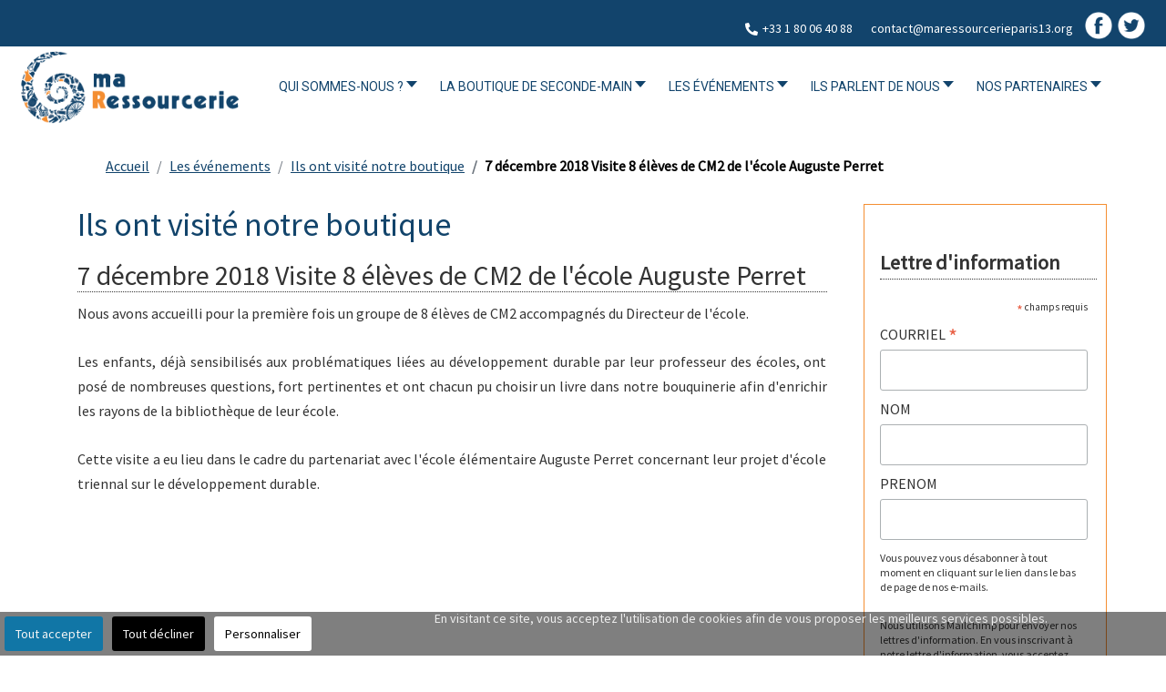

--- FILE ---
content_type: text/html; charset=utf-8
request_url: https://maressourcerieparis13.org/les-evenements/ils-ont-visite-notre-boutique/185-7-decembre-2018-visite-8-eleves-de-cm2-de-l-ecole-auguste-perret
body_size: 22107
content:
<!DOCTYPE html>
<html lang="fr-fr" dir="ltr" >
<head>
<meta charset="utf-8">
<meta name="author" content="Ma Ressourcerie">
<meta name="description" content="La boutique associative et solidaire de réemploi et recyclage, 126 avenue d'Italie - Paris 13e">
<link rel="preconnect" href="https://fonts.gstatic.com" crossorigin>
<link rel="preload" href="/plugins/system/scrolltock/images/arrow-4.svg" as="image">
<link rel="preload" href="/templates/maressourcerieparis13/images/select-bg.svg" as="image">
<link rel="preload" href="/templates/maressourcerieparis13/images/select-bg-rtl.svg" as="image">
<link rel="modulepreload" href="/media/vendor/bootstrap/js/alert.min.js?5.3.8" fetchpriority="low">
<link rel="modulepreload" href="/media/vendor/bootstrap/js/button.min.js?5.3.8" fetchpriority="low">
<link rel="modulepreload" href="/media/vendor/bootstrap/js/carousel.min.js?5.3.8" fetchpriority="low">
<link rel="modulepreload" href="/media/vendor/bootstrap/js/collapse.min.js?5.3.8" fetchpriority="low">
<link rel="modulepreload" href="/media/vendor/bootstrap/js/dropdown.min.js?5.3.8" fetchpriority="low">
<link rel="modulepreload" href="/media/vendor/bootstrap/js/modal.min.js?5.3.8" fetchpriority="low">
<link rel="modulepreload" href="/media/vendor/bootstrap/js/offcanvas.min.js?5.3.8" fetchpriority="low">
<link rel="modulepreload" href="/media/vendor/bootstrap/js/popover.min.js?5.3.8" fetchpriority="low">
<link rel="modulepreload" href="/media/vendor/bootstrap/js/scrollspy.min.js?5.3.8" fetchpriority="low">
<link rel="modulepreload" href="/media/vendor/bootstrap/js/tab.min.js?5.3.8" fetchpriority="low">
<link rel="modulepreload" href="/media/vendor/bootstrap/js/toast.min.js?5.3.8" fetchpriority="low">
<link rel="modulepreload" href="/media/system/js/messages.min.js?9a4811" fetchpriority="low">
<link rel="preload" as="style" onload="this.rel='stylesheet'" href="https://fonts.googleapis.com/css?family=Roboto&display=swap" media="all" crossorigin>
<link rel="preload" as="style" onload="this.rel='stylesheet'" href="https://fonts.googleapis.com/css2?family=Source+Sans+Pro&display=swap" media="all" crossorigin>
<link rel="preload" as="style" onload="this.rel='stylesheet'" href="https://fonts.googleapis.com/css2?family=Source+Sans+Pro&display=swap" media="all" crossorigin>
<link rel="preload" as="style" onload="this.rel='stylesheet'" href="https://fonts.googleapis.com/css2?family=Poppins&display=swap" media="all" crossorigin>
<link rel="preload" as="style" onload="this.rel='stylesheet'" href="/media/com_jchoptimize/cache/css/1c8144d3b8f5902aadba3f837b8edb25423e548b7b4d2a1a0c8f55472afb234e.css" media="all">
<title>7 décembre 2018 Visite 8 élèves de CM2 de l'école Auguste Perret  - Ma Ressourcerie Paris 13</title>
<script type="application/json" class="joomla-script-options new">{"joomla.jtext":{"PLG_MOBILEMENUCK_SEARCH":"Recherche","PLG_MOBILEMENUCK_BAR_BUTTON_LABEL":"Ouvrir le menu","PLG_MOBILEMENUCK_LOCK_BUTTON_LABEL":"Verrouiller le menu","PLG_MOBILEMENUCK_MENU_BUTTON_LABEL":"Fermer the menu","PLG_MOBILEMENUCK_SEARCH_LABEL":"Rechercher un élément dans le menu","PLG_MOBILEMENUCK_TOGGLER_ICON_LABEL":"Cliquer pour ouvrir\/fermer le sous menu","PLG_MOBILEMENUCK_SEARCH_RESET_LABEL":"Réinitialiser la recherche","ERROR":"Erreur","MESSAGE":"Message","NOTICE":"Annonce","WARNING":"Alerte","JCLOSE":"Fermer","JOK":"OK","JOPEN":"Ouvrir"},"system.paths":{"root":"","rootFull":"https:\/\/maressourcerieparis13.org\/","base":"","baseFull":"https:\/\/maressourcerieparis13.org\/"},"csrf.token":"ec12d7ac054c6efbde5a4656e0c9f3f1"}</script>
<script type="application/ld+json">{"@context":"https://schema.org","@type":"BreadcrumbList","@id":"https://maressourcerieparis13.org/#/schema/BreadcrumbList/17","itemListElement":[{"@type":"ListItem","position":1,"item":{"@id":"https://maressourcerieparis13.org/","name":"Accueil"}},{"@type":"ListItem","position":2,"item":{"@id":"https://maressourcerieparis13.org/les-evenements","name":"Les événements"}},{"@type":"ListItem","position":3,"item":{"@id":"https://maressourcerieparis13.org/les-evenements/ils-ont-visite-notre-boutique","name":"Ils ont visité notre boutique"}},{"@type":"ListItem","position":4,"item":{"name":"7 décembre 2018 Visite 8 élèves de CM2 de l'école Auguste Perret "}}]}</script>
<script type="application/ld+json">{"@context":"https://schema.org","@graph":[{"@type":"Organization","@id":"https://maressourcerieparis13.org/#/schema/Organization/base","name":"Ma Ressourcerie Paris 13","url":"https://maressourcerieparis13.org/"},{"@type":"WebSite","@id":"https://maressourcerieparis13.org/#/schema/WebSite/base","url":"https://maressourcerieparis13.org/","name":"Ma Ressourcerie Paris 13","publisher":{"@id":"https://maressourcerieparis13.org/#/schema/Organization/base"}},{"@type":"WebPage","@id":"https://maressourcerieparis13.org/#/schema/WebPage/base","url":"https://maressourcerieparis13.org/les-evenements/ils-ont-visite-notre-boutique/185-7-decembre-2018-visite-8-eleves-de-cm2-de-l-ecole-auguste-perret","name":"7 décembre 2018 Visite 8 élèves de CM2 de l'école Auguste Perret  - Ma Ressourcerie Paris 13","description":"La boutique associative et solidaire de réemploi et recyclage, 126 avenue d'Italie - Paris 13e","isPartOf":{"@id":"https://maressourcerieparis13.org/#/schema/WebSite/base"},"about":{"@id":"https://maressourcerieparis13.org/#/schema/Organization/base"},"inLanguage":"fr-FR","breadcrumb":{"@id":"https://maressourcerieparis13.org/#/schema/BreadcrumbList/17"}},{"@type":"Article","@id":"https://maressourcerieparis13.org/#/schema/com_content/article/185","name":"7 décembre 2018 Visite 8 élèves de CM2 de l'école Auguste Perret ","headline":"7 décembre 2018 Visite 8 élèves de CM2 de l'école Auguste Perret ","inLanguage":"fr-FR","isPartOf":{"@id":"https://maressourcerieparis13.org/#/schema/WebPage/base"}}]}</script>
<meta name="viewport" content="width=device-width, initial-scale=1.0" />
<!--[if lte IE 7]>
<style type="text/css">
#block2 ul.menu > li {
	display: inline !important;
	zoom: 1;
}
</style>
<![endif]-->
<!--[if lt IE 9]>
		<script src="/media/jui/js/html5.js"></script>
	<![endif]-->
<style id="jch-optimize-critical-css" data-id="40f8024be095463d31c95865032aadc38cf57bfdd17c6025d84a326f8837707f">.clear:after,dl.horiz:after,.float-clear:after,.bloc1:after,.bloc3:after,.bloc2:after,.bloc:after,.clear:before,dl.horiz:before,.float-clear:before,.bloc1:before,.bloc3:before,.bloc2:before,.bloc:before{content:"";display:table;clear:both}.shadow,.ombre,.bloc1,.bloc3,.bloc2,.shadow-hover:hover,.ombre-hover:hover{box-shadow:0 3px 2px rgba(0,0,0,.2)}.tc,.bloc1,.bloc3,.bloc2{text-align:center !important}:root{--noir:#000;--black:#000;--grisFonce:#333;--darkGrey:#333;--gris:#888;--grey:#888;--grisClair:#bbb;--lightGrey:#bbb;--grisPale:#ddd;--paleGrey:#ddd;--blanc:#fff;--white:#fff;--bleuFonce:#001f3f;--darkBlue:#001f3f;--bleu:#01457F;--blue:#01457F;--bleuClair:#069;--lightBlue:#069;--bleuPale:#BCE0FF;--paleBlue:#BCE0FF;--vertFonce:#006400;--darkGreen:#006400;--vert:#46a546;--green:#46a546;--vertClair:#98fb98;--lightGreen:#98fb98;--brun:#a0522d;--brown:#a0522d;--beige:#E8DAC3;--tan:#E8DAC3;--rougeFonce:#8b0000;--darkRed:#8b0000;--rouge:#f11;--red:#f11;--rougeClair:#f08080;--lightRed:#f08080;--jauneFonce:#ffc40d;--darkYellow:#ffc40d;--jaune:#fe0;--yellow:#fe0;--jauneClair:#ffffe0;--lightYellow:#ffffe0;--orange:#ff851b;--orange:#ff851b;--rose:#f012be;--pink:#f012be;--violet:#9400D3;--purple:#9400D3;--c0:transparent;--transparent:transparent;--c1:#01457F;--primary:#01457F;--c1fonce:#001f3f;--darkPrimary:#001f3f;--c1pale:#BCE0FF;--palePrimary:#BCE0FF;--c2:#888;--secondary:#888;--c2fonce:#333;--darkSecondary:#333;--c2pale:#ddd;--paleSecondary:#ddd}.bloc1,.bloc3,.bloc2{margin:10px 0;padding:10px 5px;border:1px solid #ddd}.bloc2{margin:24px 0;padding:24px 12px}.bloc3{margin:36px 0;padding:36px 18px}*,*::before,*::after{box-sizing:border-box}.b{font-weight:bold !important}.s{text-decoration:line-through}dl.horiz{border-bottom:1px solid #ddd}@supports (not (scale:-1)) and (-webkit-hyphens:none){}#cookiesck_interface{display:none;position:fixed;z-index:1000000;top:0;left:0;bottom:0;right:0;background:#fff;border:2px solid #ccc;margin:10px;box-sizing:border-box}#cookiesck_interface *{box-sizing:border-box}.cookiesck-main{max-height:100%;overflow:auto}.cookiesck-main-title{font-size:28px;text-align:center;padding:20px}.cookiesck-main-desc{padding:10px 40px;font-size:14px}.cookiesck-category{padding:20px;color:#333}.cookiesck-category-name{font-size:24px;color:#111;line-height:24px}.cookiesck-category-desc{margin:3px 0;color:#666}.cookiesck-platform{padding:10px;margin:15px 0;color:#111;background:#f2f2f2;border-radius:4px;display:flex;align-items:center}.cookiesck-platform-name{font-size:18px;color:#111;line-height:24px}.cookiesck-main .cookiesck_button,.cookiesck-main-buttons .cookiesck-button{background:#e5e5e5;border:2px solid #ddd;color:#666;padding:10px 20px;margin:2px 5px;border-radius:3px;text-decoration:none;cursor:pointer;transition:all 0.2s ease}.cookiesck-platform .cookiesck-accept{margin-left:auto}.cookiesck-main .cookiesck-accept:hover,.cookiesck-main .cookiesck-accept.cookiesck-active{background:none;border:2px solid green;color:green}.cookiesck-main .cookiesck-decline:hover,.cookiesck-main .cookiesck-decline.cookiesck-active{background:none;border:2px solid orange;color:orange}#cookiesck_readmore:hover{border:2px solid #666;color:#222}.cookiesck-main-buttons{display:flex;justify-content:center;align-items:center}.cookiesck-platform-desc{margin:0 10px;color:#666;font-style:italic}@media screen and (max-width:640px){.cookiesck-main-buttons,.cookiesck-platform{flex-direction:column}.cookiesck-platform .cookiesck_button{margin:3px auto}}div#maximenuck133{font-size:14px;line-height:21px;zoom:1}div#maximenuck133 ul.maximenuck{clear:both;position:relative;z-index:999;overflow:visible !important;display:block !important;float:none !important;visibility:visible !important;opacity:1 !important;list-style:none;margin:0 auto;zoom:1;filter:none}div#maximenuck133 ul.maximenuck:after{content:" ";display:block;height:0;clear:both;visibility:hidden;font-size:0}div#maximenuck133 ul.maximenuck li.maximenuck.level1{display:inline-block;float:none;position:static;list-style:none;text-align:center;cursor:pointer;filter:none}*+html div#maximenuck133 ul.maximenuck li.maximenuck.level1{display:inline !important}div#maximenuck133 ul.maximenuck li.maximenuck.level1:hover,div#maximenuck133 ul.maximenuck li.maximenuck.level1.active{}div#maximenuck133 ul.maximenuck li.maximenuck.level1>a,div#maximenuck133 ul.maximenuck li.maximenuck.level1>span.separator,div#maximenuck133 ul.maximenuck li.maximenuck.level1>span.nav-header{display:block;float:none;float:left;position:relative;text-decoration:none;outline:none;white-space:nowrap;filter:none}div#maximenuck133 ul.maximenuck li.maximenuck.level1:hover>a span.titreck,div#maximenuck133 ul.maximenuck li.maximenuck.level1.active>a span.titreck,div#maximenuck133 ul.maximenuck li.maximenuck.level1:hover>span.separator,div#maximenuck133 ul.maximenuck li.maximenuck.level1.active>span.separator,div#maximenuck133 ul.maximenuck li.maximenuck.level1:hover>span.nav-header,div#maximenuck133 ul.maximenuck li.maximenuck.level1.active>span.nav-header{}div#maximenuck133 ul.maximenuck li.maximenuck a,div#maximenuck133 ul.maximenuck li.maximenuck span.separator,div#maximenuck133 ul.maximenuck li.maximenuck span.nav-header,div#maximenuck133 ul.maximenuck2 a,div#maximenuck133 ul.maximenuck2 li.maximenuck span.separator,div#maximenuck133 ul.maximenuck2 li.maximenuck span.nav-header{display:block;float:none !important;float:left;position:relative;text-decoration:none;outline:none;white-space:normal;filter:none}div#maximenuck133 ul.maximenuck li.maximenuck ul.maximenuck2 a,div#maximenuck133 ul.maximenuck2 a{display:block}div#maximenuck133 li.maximenuck>a img{margin:3px;border:none}div#maximenuck133 li.maximenuck img{border:none}div#maximenuck133 span.titreck{text-decoration:none;float:none !important;float:left;margin:0}.fa,.fab,.fad,.fal,.far,.fas{-moz-osx-font-smoothing:grayscale;-webkit-font-smoothing:antialiased;display:inline-block;font-style:normal;font-variant:normal;text-rendering:auto;line-height:1}:root .fa-flip-both,:root .fa-flip-horizontal,:root .fa-flip-vertical,:root .fa-rotate-90,:root .fa-rotate-180,:root .fa-rotate-270{-webkit-filter:none;filter:none}.fa-phone-alt:before{content:"\f879"}.fab{font-family:"Font Awesome 5 Brands"}.fab,.far{font-weight:400}.fa,.far,.fas{font-family:"Font Awesome 5 Free"}.fa,.fas{font-weight:900}div#maximenuck135{font-size:14px;line-height:21px;zoom:1}div#maximenuck135 ul.maximenuck{clear:both;position:relative;z-index:999;overflow:visible !important;display:block !important;float:none !important;visibility:visible !important;opacity:1 !important;list-style:none;margin:0 auto;zoom:1;filter:none}div#maximenuck135 ul.maximenuck:after{content:" ";display:block;height:0;clear:both;visibility:hidden;font-size:0}div#maximenuck135 ul.maximenuck li.maximenuck.level1{display:inline-block;float:none;position:static;list-style:none;text-align:center;cursor:pointer;filter:none}*+html div#maximenuck135 ul.maximenuck li.maximenuck.level1{display:inline !important}div#maximenuck135 ul.maximenuck li.maximenuck.level1:hover,div#maximenuck135 ul.maximenuck li.maximenuck.level1.active{}div#maximenuck135 ul.maximenuck li.maximenuck.level1>a,div#maximenuck135 ul.maximenuck li.maximenuck.level1>span.separator,div#maximenuck135 ul.maximenuck li.maximenuck.level1>span.nav-header{display:block;float:none;float:left;position:relative;text-decoration:none;outline:none;white-space:nowrap;filter:none}div#maximenuck135 ul.maximenuck li.maximenuck.level1.parent:hover,div#maximenuck135 ul.maximenuck li.maximenuck.level1.parent:hover{}div#maximenuck135 ul.maximenuck li.maximenuck.level1:hover>a span.titreck,div#maximenuck135 ul.maximenuck li.maximenuck.level1.active>a span.titreck,div#maximenuck135 ul.maximenuck li.maximenuck.level1:hover>span.separator,div#maximenuck135 ul.maximenuck li.maximenuck.level1.active>span.separator,div#maximenuck135 ul.maximenuck li.maximenuck.level1:hover>span.nav-header,div#maximenuck135 ul.maximenuck li.maximenuck.level1.active>span.nav-header{}div#maximenuck135.maximenuckh ul.maximenuck li.level1.parent>a,div#maximenuck135.maximenuckh ul.maximenuck li.level1.parent>span.separator,div#maximenuck135.maximenuckh ul.maximenuck li.level1.parent>span.nav-header{padding-right:12px}div#maximenuck135 ul.maximenuck li.level1.parent>a:after,div#maximenuck135 ul.maximenuck li.level1.parent>span.separator:after,div#maximenuck135 ul.maximenuck li.level1.parent>span.nav-header:after{content:"";display:block;position:absolute;width:0;height:0;border-style:solid;border-width:7px 6px 0 6px;border-color:#000 transparent transparent transparent;top:7px;right:0px}div#maximenuck135 ul.maximenuck li.level1.parent:hover>a:after,div#maximenuck135 ul.maximenuck li.level1.parent:hover>span.separator:after,div#maximenuck135 ul.maximenuck li.level1.parent:hover>span.nav-header:after{}div#maximenuck135 ul.maximenuck li div.floatck ul.maximenuck2,div#maximenuck135 ul.maximenuck2{z-index:11000;clear:left;text-align:left;background:transparent;margin:0 !important;padding:0 !important;border:none !important;box-shadow:none !important;width:100%;position:static !important;overflow:visible !important;display:block !important;float:none !important;visibility:visible !important}div#maximenuck135 ul.maximenuck li ul.maximenuck2 li.maximenuck,div#maximenuck135 ul.maximenuck2 li.maximenuck{text-align:left;z-index:11001;position:static;float:none !important;list-style:none;display:block}div#maximenuck135 ul.maximenuck li ul.maximenuck2 li.maximenuck:hover,div#maximenuck135 ul.maximenuck2 li.maximenuck:hover{}div#maximenuck135 ul.maximenuck li.maximenuck a,div#maximenuck135 ul.maximenuck li.maximenuck span.separator,div#maximenuck135 ul.maximenuck li.maximenuck span.nav-header,div#maximenuck135 ul.maximenuck2 a,div#maximenuck135 ul.maximenuck2 li.maximenuck span.separator,div#maximenuck135 ul.maximenuck2 li.maximenuck span.nav-header{display:block;float:none !important;float:left;position:relative;text-decoration:none;outline:none;white-space:normal;filter:none}div#maximenuck135 ul.maximenuck li.maximenuck ul.maximenuck2 li a,div#maximenuck135 ul.maximenuck2 li a{}div#maximenuck135 ul.maximenuck li.maximenuck ul.maximenuck2 a,div#maximenuck135 ul.maximenuck2 a{display:block}div#maximenuck135 ul.maximenuck li.maximenuck ul.maximenuck2 li:hover>a,div#maximenuck135 ul.maximenuck li.maximenuck ul.maximenuck2 li:hover>h2 a,div#maximenuck135 ul.maximenuck li.maximenuck ul.maximenuck2 li:hover>h3 a,div#maximenuck135 ul.maximenuck li.maximenuck ul.maximenuck2 li.active>a,div#maximenuck135 ul.maximenuck2 li:hover>a,div#maximenuck135 ul.maximenuck2 li:hover>h2 a,div#maximenuck135 ul.maximenuck2 li:hover>h3 a,div#maximenuck135 ul.maximenuck2 li.active>a{}div#maximenuck135 span.titreck{text-decoration:none;float:none !important;float:left;margin:0}div#maximenuck135 div.floatck{position:absolute;display:none;padding:0;margin:0;text-align:left;width:auto;z-index:9999;cursor:auto}div#maximenuck135 div.maxidrop-main{width:180px;display:flex;flex-wrap:wrap}div#maximenuck135 ul.maximenuck li.maximenuck:hover>div.floatck,div#maximenuck135 ul.maximenuck li.maximenuck:hover>div.floatck li.maximenuck:hover>div.floatck,div#maximenuck135 ul.maximenuck li.maximenuck:hover>div.floatck li.maximenuck:hover>div.floatck li.maximenuck:hover>div.floatck,div#maximenuck135 ul.maximenuck li.maximenuck:hover>div.floatck li.maximenuck:hover>div.floatck li.maximenuck:hover>div.floatck li.maximenuck:hover>div.floatck{display:block}div#maximenuck135 ul.maximenuck li div.floatck div.maximenuck2,div#maximenuck135 .maxipushdownck div.floatck div.maximenuck2{margin:0;padding:0;flex:0 1 auto;width:100%}div#maximenuck139{font-size:14px;line-height:21px;zoom:1}div#maximenuck139 ul.maximenuck{clear:both;position:relative;z-index:999;overflow:visible !important;display:block !important;float:none !important;visibility:visible !important;opacity:1 !important;list-style:none;margin:0 auto;zoom:1;filter:none}div#maximenuck139 ul.maximenuck:after{content:" ";display:block;height:0;clear:both;visibility:hidden;font-size:0}div#maximenuck139 ul.maximenuck li.maximenuck.level1{display:inline-block;float:none;position:static;list-style:none;text-align:center;cursor:pointer;filter:none}*+html div#maximenuck139 ul.maximenuck li.maximenuck.level1{display:inline !important}div#maximenuck139 ul.maximenuck li.maximenuck.level1:hover,div#maximenuck139 ul.maximenuck li.maximenuck.level1.active{}div#maximenuck139 ul.maximenuck li.maximenuck.level1>a,div#maximenuck139 ul.maximenuck li.maximenuck.level1>span.separator,div#maximenuck139 ul.maximenuck li.maximenuck.level1>span.nav-header{display:block;float:none;float:left;position:relative;text-decoration:none;outline:none;white-space:nowrap;filter:none}div#maximenuck139 ul.maximenuck li.maximenuck.level1:hover>a span.titreck,div#maximenuck139 ul.maximenuck li.maximenuck.level1.active>a span.titreck,div#maximenuck139 ul.maximenuck li.maximenuck.level1:hover>span.separator,div#maximenuck139 ul.maximenuck li.maximenuck.level1.active>span.separator,div#maximenuck139 ul.maximenuck li.maximenuck.level1:hover>span.nav-header,div#maximenuck139 ul.maximenuck li.maximenuck.level1.active>span.nav-header{}div#maximenuck139 ul.maximenuck li.maximenuck a,div#maximenuck139 ul.maximenuck li.maximenuck span.separator,div#maximenuck139 ul.maximenuck li.maximenuck span.nav-header,div#maximenuck139 ul.maximenuck2 a,div#maximenuck139 ul.maximenuck2 li.maximenuck span.separator,div#maximenuck139 ul.maximenuck2 li.maximenuck span.nav-header{display:block;float:none !important;float:left;position:relative;text-decoration:none;outline:none;white-space:normal;filter:none}div#maximenuck139 ul.maximenuck li.maximenuck ul.maximenuck2 a,div#maximenuck139 ul.maximenuck2 a{display:block}div#maximenuck139 span.titreck{text-decoration:none;float:none !important;float:left;margin:0}#cookiesck{position:fixed;left:0;right:0;bottom:0;z-index:1000000;min-height:30px;color:#eee;background:rgba(0,0,0,0.5);text-align:center;font-size:14px;line-height:14px}.cookiesck_button,#cookiesck_accept,#cookiesck_decline,#cookiesck_settings,#cookiesck_readmore{float:left;padding:10px;margin:5px;border-radius:3px;text-decoration:none;cursor:pointer;transition:all 0.2s ease}#cookiesck_readmore{float:right}#cookiesck_accept{background:#1176a6;border:2px solid #1176a6;color:#f5f5f5}#cookiesck_accept:hover{background:transparent;border:2px solid darkturquoise;color:darkturquoise}#cookiesck_decline{background:#000;border:2px solid #000;color:#f5f5f5}#cookiesck_decline:hover{background:transparent;border:2px solid #fff;color:#fff}#cookiesck_settings{background:#fff;border:2px solid #fff;color:#000}#cookiesck_settings:hover{background:transparent;border:2px solid #fff;color:#fff}[data-id="maximenuck135"] .mobilemenuck-item-counter{display:inline-block;margin:0 5px;padding:10px;font-size:12px;line-height:0;background:rgba(0,0,0,0.3);color:#eee;border-radius:10px;height:20px;transform:translate(10px,-3px);box-sizing:border-box}[data-id="maximenuck135"] .mobilemenuck-backbutton svg{width:14px;fill:#fff;position:relative;left:-5px;top:-2px}.mobilemenuck-bar{display:none;position:relative;left:0;top:0;right:0;z-index:100}.mobilemenuck-bar-title{display:block}.mobilemenuck-bar-button{cursor:pointer;box-sizing:border-box;position:absolute;top:0;right:0;line-height:0.8em;font-family:Segoe UI;text-align:center}.mobilemenuck{box-sizing:border-box;width:100%}.mobilemenuck-topbar{position:relative}.mobilemenuck-title{display:block}.mobilemenuck-button{cursor:pointer;box-sizing:border-box;position:absolute;top:0;right:0;line-height:0.8em;font-family:Segoe UI;text-align:center}.mobilemenuck a{display:block}.mobilemenuck a:hover{text-decoration:none}.mobilemenuck .mobilemenuck-item>div{position:relative}.mobilemenuck-togglericon:after{cursor:pointer;text-align:center;display:block;position:absolute;right:0;top:0;content:"+"}.mobilemenuck .open .mobilemenuck-togglericon:after{content:"-"}[data-id="maximenuck135"] .mobilemenuck-bar-title{background:#12446C;color:#FFF;font-weight:normal;text-indent:20px;line-height:50px;font-size:20px;font-family:'Roboto'}[data-id="maximenuck135"] .mobilemenuck-bar-title a{color:#FFF;font-weight:normal;text-indent:20px;line-height:50px;font-size:20px;font-family:'Roboto'}[data-id="maximenuck135"] .mobilemenuck-bar-button{height:40px;width:40px;color:#FFF;padding-right:5px;font-weight:normal;line-height:50px;font-size:35px}[data-id="maximenuck135"] .mobilemenuck-bar-button a{color:#FFF;font-weight:normal;line-height:50px;font-size:35px}[data-id="maximenuck135"].mobilemenuck{background:#12446C;color:#FFF;font-weight:bold;font-size:18px}[data-id="maximenuck135"].mobilemenuck a{color:#FFF;font-weight:bold;font-size:18px}[data-id="maximenuck135"] .mobilemenuck-title{height:50px;font-weight:normal;text-indent:20px;line-height:50px;font-size:20px}[data-id="maximenuck135"] .mobilemenuck-title a{font-weight:normal;text-indent:20px;line-height:50px;font-size:20px}[data-id="maximenuck135"] .mobilemenuck-button{height:40px;width:40px;line-height:50px;font-size:35px}[data-id="maximenuck135"] .mobilemenuck-button a{line-height:50px;font-size:35px}[data-id="maximenuck135"] .mobilemenuck-item>.level1{border-bottom:#FFF 1px dashed;color:#FFF;padding-top:7px;padding-right:7px;padding-bottom:7px;padding-left:25px;font-weight:normal;line-height:35px}[data-id="maximenuck135"] .mobilemenuck-item>.level1 a{color:#FFF;font-weight:normal;line-height:35px}[data-id="maximenuck135"] .mobilemenuck-item>.level2{border-bottom:#FFF 1px dashed;padding-top:7px;padding-right:7px;padding-bottom:7px;padding-left:35px;font-weight:normal;line-height:35px}[data-id="maximenuck135"] .mobilemenuck-item>.level2 a{font-weight:normal;line-height:35px}[data-id="maximenuck135"] .level2+.mobilemenuck-submenu .mobilemenuck-item>div:not(.mobilemenuck-submenu){border-bottom:#FFF 1px dashed;padding-top:7px;padding-right:7px;padding-bottom:7px;padding-left:45px;font-weight:normal;line-height:35px}[data-id="maximenuck135"] .level2+.mobilemenuck-submenu .mobilemenuck-item>div:not(.mobilemenuck-submenu) a{font-weight:normal;line-height:35px}[data-id="maximenuck135"] .mobilemenuck-togglericon:after{height:35px;width:35px;padding-top:7px;line-height:35px;font-size:2.2em}[data-id="maximenuck135"] .mobilemenuck-togglericon:after a{line-height:35px;font-size:2.2em}[data-id="maximenuck135"]+.mobilemenuck-overlay{position:fixed;top:0;background:#000;opacity:0.3;left:0;right:0;bottom:0;z-index:9}[data-id="maximenuck133"] .mobilemenuck-item-counter{display:inline-block;margin:0 5px;padding:10px;font-size:12px;line-height:0;background:rgba(0,0,0,0.3);color:#eee;border-radius:10px;height:20px;transform:translate(10px,-3px);box-sizing:border-box}[data-id="maximenuck133"] .mobilemenuck-backbutton svg{width:14px;fill:#fff;position:relative;left:-5px;top:-2px}.mobilemenuck-bar{display:none;position:relative;left:0;top:0;right:0;z-index:100}.mobilemenuck-bar-title{display:block}.mobilemenuck-bar-button{cursor:pointer;box-sizing:border-box;position:absolute;top:0;right:0;line-height:0.8em;font-family:Segoe UI;text-align:center}.mobilemenuck{box-sizing:border-box;width:100%}.mobilemenuck-topbar{position:relative}.mobilemenuck-title{display:block}.mobilemenuck-button{cursor:pointer;box-sizing:border-box;position:absolute;top:0;right:0;line-height:0.8em;font-family:Segoe UI;text-align:center}.mobilemenuck a{display:block}.mobilemenuck a:hover{text-decoration:none}.mobilemenuck .mobilemenuck-item>div{position:relative}.mobilemenuck-togglericon:after{cursor:pointer;text-align:center;display:block;position:absolute;right:0;top:0;content:"+"}.mobilemenuck .open .mobilemenuck-togglericon:after{content:"-"}[data-id="maximenuck133"] .mobilemenuck-bar-title{background:#12446C;color:#FFF;font-weight:normal;text-indent:20px;line-height:50px;font-size:20px;font-family:'Roboto'}[data-id="maximenuck133"] .mobilemenuck-bar-title a{color:#FFF;font-weight:normal;text-indent:20px;line-height:50px;font-size:20px;font-family:'Roboto'}[data-id="maximenuck133"] .mobilemenuck-bar-button{height:40px;width:40px;color:#FFF;padding-right:5px;font-weight:normal;line-height:50px;font-size:35px}[data-id="maximenuck133"] .mobilemenuck-bar-button a{color:#FFF;font-weight:normal;line-height:50px;font-size:35px}[data-id="maximenuck133"].mobilemenuck{background:#12446C;color:#FFF;font-weight:bold;font-size:18px}[data-id="maximenuck133"].mobilemenuck a{color:#FFF;font-weight:bold;font-size:18px}[data-id="maximenuck133"] .mobilemenuck-title{height:50px;font-weight:normal;text-indent:20px;line-height:50px;font-size:20px}[data-id="maximenuck133"] .mobilemenuck-title a{font-weight:normal;text-indent:20px;line-height:50px;font-size:20px}[data-id="maximenuck133"] .mobilemenuck-button{height:40px;width:40px;line-height:50px;font-size:35px}[data-id="maximenuck133"] .mobilemenuck-button a{line-height:50px;font-size:35px}[data-id="maximenuck133"] .mobilemenuck-item>.level1{border-bottom:#FFF 1px dashed;color:#FFF;padding-top:7px;padding-right:7px;padding-bottom:7px;padding-left:25px;font-weight:normal;line-height:35px}[data-id="maximenuck133"] .mobilemenuck-item>.level1 a{color:#FFF;font-weight:normal;line-height:35px}[data-id="maximenuck133"] .mobilemenuck-item>.level2{border-bottom:#FFF 1px dashed;padding-top:7px;padding-right:7px;padding-bottom:7px;padding-left:35px;font-weight:normal;line-height:35px}[data-id="maximenuck133"] .mobilemenuck-item>.level2 a{font-weight:normal;line-height:35px}[data-id="maximenuck133"] .level2+.mobilemenuck-submenu .mobilemenuck-item>div:not(.mobilemenuck-submenu){border-bottom:#FFF 1px dashed;padding-top:7px;padding-right:7px;padding-bottom:7px;padding-left:45px;font-weight:normal;line-height:35px}[data-id="maximenuck133"] .level2+.mobilemenuck-submenu .mobilemenuck-item>div:not(.mobilemenuck-submenu) a{font-weight:normal;line-height:35px}[data-id="maximenuck133"] .mobilemenuck-togglericon:after{height:35px;width:35px;padding-top:7px;line-height:35px;font-size:2.2em}[data-id="maximenuck133"] .mobilemenuck-togglericon:after a{line-height:35px;font-size:2.2em}[data-id="maximenuck133"] img.mobilemenuck-icon{width:32px;height:32px;margin:5px}[data-id="maximenuck133"] i.mobilemenuck-icon{font-size:32px;margin:5px}[data-id="maximenuck133"] .mobilemenuck-item .maximenuiconck{font-size:32px;margin:5px}.mobilemenuck-logo{text-align:center}.mobilemenuck-logo-left{text-align:left}.mobilemenuck-logo-right{text-align:right}.mobilemenuck-logo a{display:inline-block}div#maximenuck133 ul.maximenuck li.maximenuck.item197.level1,div#maximenuck133 ul.maximenuck2 li.maximenuck.item197.level1{margin-top:10px !important}div#maximenuck133 ul.maximenuck li.maximenuck.item198.level1,div#maximenuck133 ul.maximenuck2 li.maximenuck.item198.level1{margin-top:10px !important}div#maximenuck133 ul.maximenuck li.maximenuck.item199.level1,div#maximenuck133 ul.maximenuck2 li.maximenuck.item199.level1{margin-right:0px !important;margin-left:0px !important}div#maximenuck133 ul.maximenuck li.maximenuck.item199.level1>a,div#maximenuck133 ul.maximenuck li.maximenuck.item199.level1>*:not(div){padding-right:0px !important;padding-left:0px !important}div#maximenuck133 ul.maximenuck li.maximenuck.item200.level1,div#maximenuck133 ul.maximenuck2 li.maximenuck.item200.level1{margin-right:0px !important;margin-left:0px !important}div#maximenuck133 ul.maximenuck li.maximenuck.item200.level1>a,div#maximenuck133 ul.maximenuck li.maximenuck.item200.level1>*:not(div){padding-right:0px !important;padding-left:0px !important}div#maximenuck133 .titreck-text{flex:1}@media screen and (max-width:900px){div#maximenuck133.maximenuckh{height:auto !important}div#maximenuck133.maximenuckh ul:not(.noresponsive){height:auto !important;padding-left:0 !important}div#maximenuck133.maximenuckh ul:not(.noresponsive) li{float:none !important;width:100% !important;box-sizing:border-box;padding-left:0 !important;padding-right:0 !important;margin-right:0 !important}}div#maximenuck133.maximenuckh ul.maximenuck li.level1>*:not(div) .maximenuiconck{float:left;margin-right:5px}div#maximenuck133.maximenuckh ul.maximenuck{text-align:right}div#maximenuck133.maximenuckh ul.maximenuck li.maximenuck.level1,div#maximenuck133.maximenuckh ul.maximenuck li.maximenuck.level1.parent{}div#maximenuck133.maximenuckh ul.maximenuck li.maximenuck.level1>a,div#maximenuck133.maximenuckh ul.maximenuck li.maximenuck.level1>span.separator{padding-right:10px;padding-left:10px}div#maximenuck133.maximenuckh ul.maximenuck li.maximenuck.level1>a span.titreck,div#maximenuck133.maximenuckh ul.maximenuck li.maximenuck.level1>span.separator span.titreck{color:#fff}div#maximenuck133.maximenuckh ul.maximenuck li.maximenuck.level1.active>a span.titreck,div#maximenuck133.maximenuckh ul.maximenuck li.maximenuck.level1.active>span.separator span.titreck,div#maximenuck133.maximenuckh ul.maximenuck li.maximenuck.level1:hover>a span.titreck,div#maximenuck133.maximenuckh ul.maximenuck li.maximenuck.level1:hover>span.separator span.titreck{color:#fff}#maximenuck133 li.maximenuck.level1>*>span.titreck{display:flex;flex-direction:row}#maximenuck133 .maximenuiconck{align-self:center;margin-right:5px}#maximenuck133 li.maximenuck.level1{vertical-align:top}div#maximenuck133 ul.maximenuck li.maximenuck.level1>a,div#maximenuck133 ul.maximenuck li.maximenuck.level1>span.separator{display:flex;align-items:center}div#maximenuck133 ul.maximenuck li.maximenuck.level1>a[data-align="bottom"],div#maximenuck133 ul.maximenuck li.maximenuck.level1>span.separator[data-align="bottom"],div#maximenuck133 ul.maximenuck li.maximenuck.level1 li.maximenuck>a[data-align="bottom"],div#maximenuck133 ul.maximenuck li.maximenuck.level1 li.maximenuck>span.separator[data-align="bottom"],div#maximenuck133 ul.maximenuck li.maximenuck.level1>a[data-align="top"],div#maximenuck133 ul.maximenuck li.maximenuck.level1>span.separator[data-align="top"],div#maximenuck133 ul.maximenuck li.maximenuck.level1 li.maximenuck>a[data-align="top"],div#maximenuck133 ul.maximenuck li.maximenuck.level1 li.maximenuck>span.separator[data-align="top"]{flex-direction:column;align-items:inherit}div#maximenuck135 ul.maximenuck li.maximenuck.item108.level1.active>a.maximenuck span.titreck,div#maximenuck135 ul.maximenuck li.maximenuck.item108.level1.active>span.separator span.titreck,div#maximenuck135 ul.maximenuck li.maximenuck.item108.level1.active>span.nav-header span.titreck,div#maximenuck135 ul.maximenuck2 li.maximenuck.item108.level1.active>a.maximenuck span.titreck,div#maximenuck135 ul.maximenuck2 li.maximenuck.item108.level1.active>span.separator span.titreck,div#maximenuck135 ul.maximenuck2 li.maximenuck.item108.level1.active>span.nav-header span.titreck{font-weight:normal !important}div#maximenuck135 ul.maximenuck li.maximenuck.item123.level2.active>a.maximenuck span.titreck,div#maximenuck135 ul.maximenuck li.maximenuck.item123.level2.active>span.separator span.titreck,div#maximenuck135 ul.maximenuck li.maximenuck.item123.level2.active>span.nav-header span.titreck,div#maximenuck135 ul.maximenuck2 li.maximenuck.item123.level2.active>a.maximenuck span.titreck,div#maximenuck135 ul.maximenuck2 li.maximenuck.item123.level2.active>span.separator span.titreck,div#maximenuck135 ul.maximenuck2 li.maximenuck.item123.level2.active>span.nav-header span.titreck{font-weight:normal !important}div#maximenuck135 ul.maximenuck li.maximenuck.item126.level2.active>a.maximenuck span.titreck,div#maximenuck135 ul.maximenuck li.maximenuck.item126.level2.active>span.separator span.titreck,div#maximenuck135 ul.maximenuck li.maximenuck.item126.level2.active>span.nav-header span.titreck,div#maximenuck135 ul.maximenuck2 li.maximenuck.item126.level2.active>a.maximenuck span.titreck,div#maximenuck135 ul.maximenuck2 li.maximenuck.item126.level2.active>span.separator span.titreck,div#maximenuck135 ul.maximenuck2 li.maximenuck.item126.level2.active>span.nav-header span.titreck{font-weight:normal !important}div#maximenuck135 ul.maximenuck li.maximenuck.item109.level1.active>a.maximenuck span.titreck,div#maximenuck135 ul.maximenuck li.maximenuck.item109.level1.active>span.separator span.titreck,div#maximenuck135 ul.maximenuck li.maximenuck.item109.level1.active>span.nav-header span.titreck,div#maximenuck135 ul.maximenuck2 li.maximenuck.item109.level1.active>a.maximenuck span.titreck,div#maximenuck135 ul.maximenuck2 li.maximenuck.item109.level1.active>span.separator span.titreck,div#maximenuck135 ul.maximenuck2 li.maximenuck.item109.level1.active>span.nav-header span.titreck{font-weight:normal !important}div#maximenuck135 ul.maximenuck li.maximenuck.item131.level2.active>a.maximenuck span.titreck,div#maximenuck135 ul.maximenuck li.maximenuck.item131.level2.active>span.separator span.titreck,div#maximenuck135 ul.maximenuck li.maximenuck.item131.level2.active>span.nav-header span.titreck,div#maximenuck135 ul.maximenuck2 li.maximenuck.item131.level2.active>a.maximenuck span.titreck,div#maximenuck135 ul.maximenuck2 li.maximenuck.item131.level2.active>span.separator span.titreck,div#maximenuck135 ul.maximenuck2 li.maximenuck.item131.level2.active>span.nav-header span.titreck{font-weight:normal !important}div#maximenuck135 ul.maximenuck li.maximenuck.item132.level2.active>a.maximenuck span.titreck,div#maximenuck135 ul.maximenuck li.maximenuck.item132.level2.active>span.separator span.titreck,div#maximenuck135 ul.maximenuck li.maximenuck.item132.level2.active>span.nav-header span.titreck,div#maximenuck135 ul.maximenuck2 li.maximenuck.item132.level2.active>a.maximenuck span.titreck,div#maximenuck135 ul.maximenuck2 li.maximenuck.item132.level2.active>span.separator span.titreck,div#maximenuck135 ul.maximenuck2 li.maximenuck.item132.level2.active>span.nav-header span.titreck{font-weight:normal !important}div#maximenuck135 ul.maximenuck li.maximenuck.item110.level1.active>a.maximenuck span.titreck,div#maximenuck135 ul.maximenuck li.maximenuck.item110.level1.active>span.separator span.titreck,div#maximenuck135 ul.maximenuck li.maximenuck.item110.level1.active>span.nav-header span.titreck,div#maximenuck135 ul.maximenuck2 li.maximenuck.item110.level1.active>a.maximenuck span.titreck,div#maximenuck135 ul.maximenuck2 li.maximenuck.item110.level1.active>span.separator span.titreck,div#maximenuck135 ul.maximenuck2 li.maximenuck.item110.level1.active>span.nav-header span.titreck{font-weight:normal !important}div#maximenuck135 ul.maximenuck li.maximenuck.item484.level2.active>a.maximenuck span.titreck,div#maximenuck135 ul.maximenuck li.maximenuck.item484.level2.active>span.separator span.titreck,div#maximenuck135 ul.maximenuck li.maximenuck.item484.level2.active>span.nav-header span.titreck,div#maximenuck135 ul.maximenuck2 li.maximenuck.item484.level2.active>a.maximenuck span.titreck,div#maximenuck135 ul.maximenuck2 li.maximenuck.item484.level2.active>span.separator span.titreck,div#maximenuck135 ul.maximenuck2 li.maximenuck.item484.level2.active>span.nav-header span.titreck{font-weight:normal !important}div#maximenuck135 ul.maximenuck li.maximenuck.item133.level2.active>a.maximenuck span.titreck,div#maximenuck135 ul.maximenuck li.maximenuck.item133.level2.active>span.separator span.titreck,div#maximenuck135 ul.maximenuck li.maximenuck.item133.level2.active>span.nav-header span.titreck,div#maximenuck135 ul.maximenuck2 li.maximenuck.item133.level2.active>a.maximenuck span.titreck,div#maximenuck135 ul.maximenuck2 li.maximenuck.item133.level2.active>span.separator span.titreck,div#maximenuck135 ul.maximenuck2 li.maximenuck.item133.level2.active>span.nav-header span.titreck{font-weight:normal !important}div#maximenuck135 ul.maximenuck li.maximenuck.item134.level2.active>a.maximenuck span.titreck,div#maximenuck135 ul.maximenuck li.maximenuck.item134.level2.active>span.separator span.titreck,div#maximenuck135 ul.maximenuck li.maximenuck.item134.level2.active>span.nav-header span.titreck,div#maximenuck135 ul.maximenuck2 li.maximenuck.item134.level2.active>a.maximenuck span.titreck,div#maximenuck135 ul.maximenuck2 li.maximenuck.item134.level2.active>span.separator span.titreck,div#maximenuck135 ul.maximenuck2 li.maximenuck.item134.level2.active>span.nav-header span.titreck{font-weight:normal !important}div#maximenuck135 ul.maximenuck li.maximenuck.item135.level2.active>a.maximenuck span.titreck,div#maximenuck135 ul.maximenuck li.maximenuck.item135.level2.active>span.separator span.titreck,div#maximenuck135 ul.maximenuck li.maximenuck.item135.level2.active>span.nav-header span.titreck,div#maximenuck135 ul.maximenuck2 li.maximenuck.item135.level2.active>a.maximenuck span.titreck,div#maximenuck135 ul.maximenuck2 li.maximenuck.item135.level2.active>span.separator span.titreck,div#maximenuck135 ul.maximenuck2 li.maximenuck.item135.level2.active>span.nav-header span.titreck{font-weight:normal !important}div#maximenuck135 ul.maximenuck li.maximenuck.item136.level2.active>a.maximenuck span.titreck,div#maximenuck135 ul.maximenuck li.maximenuck.item136.level2.active>span.separator span.titreck,div#maximenuck135 ul.maximenuck li.maximenuck.item136.level2.active>span.nav-header span.titreck,div#maximenuck135 ul.maximenuck2 li.maximenuck.item136.level2.active>a.maximenuck span.titreck,div#maximenuck135 ul.maximenuck2 li.maximenuck.item136.level2.active>span.separator span.titreck,div#maximenuck135 ul.maximenuck2 li.maximenuck.item136.level2.active>span.nav-header span.titreck{font-weight:normal !important}div#maximenuck135 ul.maximenuck li.maximenuck.item137.level2.active>a.maximenuck span.titreck,div#maximenuck135 ul.maximenuck li.maximenuck.item137.level2.active>span.separator span.titreck,div#maximenuck135 ul.maximenuck li.maximenuck.item137.level2.active>span.nav-header span.titreck,div#maximenuck135 ul.maximenuck2 li.maximenuck.item137.level2.active>a.maximenuck span.titreck,div#maximenuck135 ul.maximenuck2 li.maximenuck.item137.level2.active>span.separator span.titreck,div#maximenuck135 ul.maximenuck2 li.maximenuck.item137.level2.active>span.nav-header span.titreck{font-weight:normal !important}div#maximenuck135 ul.maximenuck li.maximenuck.item111.level1.active>a.maximenuck span.titreck,div#maximenuck135 ul.maximenuck li.maximenuck.item111.level1.active>span.separator span.titreck,div#maximenuck135 ul.maximenuck li.maximenuck.item111.level1.active>span.nav-header span.titreck,div#maximenuck135 ul.maximenuck2 li.maximenuck.item111.level1.active>a.maximenuck span.titreck,div#maximenuck135 ul.maximenuck2 li.maximenuck.item111.level1.active>span.separator span.titreck,div#maximenuck135 ul.maximenuck2 li.maximenuck.item111.level1.active>span.nav-header span.titreck{font-weight:normal !important}div#maximenuck135 ul.maximenuck li.maximenuck.item139.level2.active>a.maximenuck span.titreck,div#maximenuck135 ul.maximenuck li.maximenuck.item139.level2.active>span.separator span.titreck,div#maximenuck135 ul.maximenuck li.maximenuck.item139.level2.active>span.nav-header span.titreck,div#maximenuck135 ul.maximenuck2 li.maximenuck.item139.level2.active>a.maximenuck span.titreck,div#maximenuck135 ul.maximenuck2 li.maximenuck.item139.level2.active>span.separator span.titreck,div#maximenuck135 ul.maximenuck2 li.maximenuck.item139.level2.active>span.nav-header span.titreck{font-weight:normal !important}div#maximenuck135 ul.maximenuck li.maximenuck.item140.level2.active>a.maximenuck span.titreck,div#maximenuck135 ul.maximenuck li.maximenuck.item140.level2.active>span.separator span.titreck,div#maximenuck135 ul.maximenuck li.maximenuck.item140.level2.active>span.nav-header span.titreck,div#maximenuck135 ul.maximenuck2 li.maximenuck.item140.level2.active>a.maximenuck span.titreck,div#maximenuck135 ul.maximenuck2 li.maximenuck.item140.level2.active>span.separator span.titreck,div#maximenuck135 ul.maximenuck2 li.maximenuck.item140.level2.active>span.nav-header span.titreck{font-weight:normal !important}div#maximenuck135 ul.maximenuck li.maximenuck.item112.level1.active>a.maximenuck span.titreck,div#maximenuck135 ul.maximenuck li.maximenuck.item112.level1.active>span.separator span.titreck,div#maximenuck135 ul.maximenuck li.maximenuck.item112.level1.active>span.nav-header span.titreck,div#maximenuck135 ul.maximenuck2 li.maximenuck.item112.level1.active>a.maximenuck span.titreck,div#maximenuck135 ul.maximenuck2 li.maximenuck.item112.level1.active>span.separator span.titreck,div#maximenuck135 ul.maximenuck2 li.maximenuck.item112.level1.active>span.nav-header span.titreck{font-weight:normal !important}div#maximenuck135 .titreck-text{flex:1}@media screen and (max-width:1240px){div#maximenuck135.maximenuckh{height:auto !important}div#maximenuck135.maximenuckh ul:not(.noresponsive){height:auto !important;padding-left:0 !important}div#maximenuck135.maximenuckh ul:not(.noresponsive) li{float:none !important;width:100% !important;box-sizing:border-box;padding-left:0 !important;padding-right:0 !important;margin-right:0 !important}div#maximenuck135.maximenuckh ul:not(.noresponsive) li>div.floatck{width:100% !important;box-sizing:border-box;right:0 !important;left:0 !important;margin-left:0 !important;position:relative !important}div#maximenuck135.maximenuckh ul:not(.noresponsive) li:hover>div.floatck{position:relative !important;margin-left:0 !important}div#maximenuck135.maximenuckh ul:not(.noresponsive) div.floatck div.maximenuck2{width:100% !important}div#maximenuck135.maximenuckh ul:not(.noresponsive) div.floatck div.maxidrop-main{width:100% !important}}div#maximenuck135 li>a,div#maximenuck135 li>span{font-family:'Roboto'}div#maximenuck135.maximenuckh ul.maximenuck div.maxidrop-main,div#maximenuck135.maximenuckh ul.maximenuck li div.maxidrop-main{width:180px}div#maximenuck135.maximenuckh ul.maximenuck li.maximenuck.level1.parent>a:after,div#maximenuck135.maximenuckh ul.maximenuck li.maximenuck.level1.parent>span.separator:after{border-top-color:#12446C;color:#12446C;display:block;position:absolute;margin-right:5px;top:35%}div#maximenuck135.maximenuckh ul.maximenuck{padding-top:0px;padding-right:10px;padding-bottom:0px;padding-left:10px;margin-top:0px;margin-right:0px;margin-bottom:0px;margin-left:0px}div#maximenuck135.maximenuckh ul.maximenuck li.maximenuck.level1,div#maximenuck135.maximenuckh ul.maximenuck li.maximenuck.level1.parent{margin-left:10px}div#maximenuck135.maximenuckh ul.maximenuck li.maximenuck.level1>a,div#maximenuck135.maximenuckh ul.maximenuck li.maximenuck.level1>span.separator{padding-top:10px;padding-right:15px;padding-bottom:10px;padding-left:10px}div#maximenuck135.maximenuckh ul.maximenuck li.maximenuck.level1>a span.titreck,div#maximenuck135.maximenuckh ul.maximenuck li.maximenuck.level1>span.separator span.titreck{color:#12446C;font-size:14px;text-transform:uppercase}div#maximenuck135.maximenuckh ul.maximenuck li.maximenuck.level1.parent{}div#maximenuck135.maximenuckh ul.maximenuck li.maximenuck.level1.parent>a,div#maximenuck135.maximenuckh ul.maximenuck li.maximenuck.level1.parent>span.separator{padding-right:20px}div#maximenuck135.maximenuckh ul.maximenuck li.maximenuck div.floatck,div#maximenuck135.maximenuckh ul.maximenuck li.maximenuck div.floatck div.floatck,div#maximenuck135 .maxipushdownck div.floatck{background:#12446C;background-color:#12446C}div#maximenuck135.maximenuckh ul.maximenuck li.maximenuck.level1 li.maximenuck:not(.headingck),div#maximenuck135 li.maximenuck.maximenuflatlistck:not(.level1):not(.headingck),div#maximenuck135 .maxipushdownck li.maximenuck:not(.headingck){}div#maximenuck135.maximenuckh ul.maximenuck li.maximenuck.level1 li.maximenuck:not(.headingck)>a,div#maximenuck135 li.maximenuck.maximenuflatlistck:not(.level1):not(.headingck)>a,div#maximenuck135 .maxipushdownck li.maximenuck:not(.headingck)>a,div#maximenuck135.maximenuckh ul.maximenuck li.maximenuck.level1 li.maximenuck:not(.headingck)>span.separator,div#maximenuck135 li.maximenuck.maximenuflatlistck:not(.level1):not(.headingck)>span.separator,div#maximenuck135 .maxipushdownck li.maximenuck:not(.headingck)>span.separator{padding-top:12px;padding-right:16px;padding-bottom:12px;padding-left:16px}div#maximenuck135.maximenuckh ul.maximenuck li.maximenuck.level1 li.maximenuck>a span.titreck,div#maximenuck135.maximenuckh ul.maximenuck li.maximenuck.level1 li.maximenuck>span.separator span.titreck,div#maximenuck135 li.maximenuck.maximenuflatlistck:not(.level1) span.titreck,div#maximenuck135 .maxipushdownck li.maximenuck>a span.titreck,div#maximenuck135 .maxipushdownck li.maximenuck>span.separator span.titreck{color:#fff;font-size:13px}div#maximenuck135.maximenuckh ul.maximenuck li.maximenuck.level2.active:not(.headingck),div#maximenuck135.maximenuckh ul.maximenuck li.maximenuck.level2.parent.active:not(.headingck),div#maximenuck135 li.maximenuck.maximenuflatlistck.active:not(.level1):not(.headingck),div#maximenuck135 ul.maximenuck li.maximenuck.level1 li.maximenuck:not(.headingck):hover,div#maximenuck135 li.maximenuck.maximenuflatlistck:hover:not(.level1):not(.headingck):hover,div#maximenuck135 .maxipushdownck li.maximenuck:not(.headingck):hover{background:#9BBDE8;background-color:#9BBDE8}div#maximenuck135.maximenuckh ul.maximenuck li.maximenuck.level2.active:not(.headingck),div#maximenuck135.maximenuckh ul.maximenuck li.maximenuck.level2.parent.active:not(.headingck),div#maximenuck135 li.maximenuck.maximenuflatlistck.active:not(.level1):not(.headingck),div#maximenuck135 ul.maximenuck li.maximenuck.level1 li.maximenuck:not(.headingck):hover>a,div#maximenuck135 li.maximenuck.maximenuflatlistck:hover:not(.level1):not(.headingck):hover>a,div#maximenuck135 .maxipushdownck li.maximenuck:not(.headingck):hover>a,div#maximenuck135 ul.maximenuck li.maximenuck.level1 li.maximenuck:not(.headingck):hover>span.separator,div#maximenuck135 li.maximenuck.maximenuflatlistck:hover:not(.level1):not(.headingck):hover>span.separator,div#maximenuck135 .maxipushdownck li.maximenuck:not(.headingck):hover>span.separator{}div#maximenuck135.maximenuckh ul.maximenuck li.maximenuck.level2.active>a span.titreck,div#maximenuck135.maximenuckh ul.maximenuck li.maximenuck.level2.active>span.separator span.titreck,div#maximenuck135 li.maximenuck.maximenuflatlistck.active:not(.level1) span.titreck,div#maximenuck135.maximenuckh ul.maximenuck li.maximenuck.level1 li.maximenuck:hover>a span.titreck,div#maximenuck135.maximenuckh ul.maximenuck li.maximenuck.level1 li.maximenuck:hover>span.separator span.titreck,div#maximenuck135 li.maximenuck.maximenuflatlistck:hover:not(.level1) span.titreck,div#maximenuck135 .maxipushdownck li.maximenuck:hover>a span.titreck,div#maximenuck135 .maxipushdownck li.maximenuck:hover>span.separator span.titreck{color:#12446C}div#maximenuck135.maximenuckh ul.maximenuck .level1{position:relative !important}div#maximenuck135.maximenuckh ul.maximenuck .level1>a span.titreck{-webkit-transition:color 0.3s;-moz-transition:color 0.3s;transition:color 0.3s}div#maximenuck135.maximenuckh ul.maximenuck .level1:before,div#maximenuck135.maximenuckh ul.maximenuck .level1:after{position:absolute;left:0;width:100%;height:2px;background:#12446C;content:'';opacity:0;-webkit-transition:opacity 0.3s,-webkit-transform 0.3s;-moz-transition:opacity 0.3s,-moz-transform 0.3s;transition:opacity 0.3s,transform 0.3s;-webkit-transform:translateY(-10px);-moz-transform:translateY(-10px);transform:translateY(-10px)}div#maximenuck135.maximenuckh ul.maximenuck .level1:before{top:0;-webkit-transform:translateY(-10px);-moz-transform:translateY(-10px);transform:translateY(-10px)}div#maximenuck135.maximenuckh ul.maximenuck .level1:after{bottom:0;-webkit-transform:translateY(10px);-moz-transform:translateY(10px);transform:translateY(10px)}div#maximenuck135.maximenuckh ul.maximenuck .level1:hover::before,div#maximenuck135.maximenuckh ul.maximenuck .level1:focus::before,div#maximenuck135.maximenuckh ul.maximenuck .level1:hover::after,div#maximenuck135.maximenuckh ul.maximenuck .level1:focus::after{opacity:1;-webkit-transform:translateY(0px);-moz-transform:translateY(0px);transform:translateY(0px)}div#maximenuck135 ul.maximenuck li.maximenuck.level1>a,div#maximenuck135 ul.maximenuck li.maximenuck.level1>span.separator{display:flex;align-items:center}div#maximenuck135 ul.maximenuck li.maximenuck.level1 li.maximenuck>a,div#maximenuck135 ul.maximenuck li.maximenuck.level1 li.maximenuck>span.separator{display:flex}div#maximenuck135 ul.maximenuck li.maximenuck.level1>a[data-align="bottom"],div#maximenuck135 ul.maximenuck li.maximenuck.level1>span.separator[data-align="bottom"],div#maximenuck135 ul.maximenuck li.maximenuck.level1 li.maximenuck>a[data-align="bottom"],div#maximenuck135 ul.maximenuck li.maximenuck.level1 li.maximenuck>span.separator[data-align="bottom"],div#maximenuck135 ul.maximenuck li.maximenuck.level1>a[data-align="top"],div#maximenuck135 ul.maximenuck li.maximenuck.level1>span.separator[data-align="top"],div#maximenuck135 ul.maximenuck li.maximenuck.level1 li.maximenuck>a[data-align="top"],div#maximenuck135 ul.maximenuck li.maximenuck.level1 li.maximenuck>span.separator[data-align="top"]{flex-direction:column;align-items:inherit}div#maximenuck139 .titreck-text{flex:1}@media screen and (max-width:640px){div#maximenuck139.maximenuckh{height:auto !important}div#maximenuck139.maximenuckh ul:not(.noresponsive){height:auto !important;padding-left:0 !important}div#maximenuck139.maximenuckh ul:not(.noresponsive) li{float:none !important;width:100% !important;box-sizing:border-box;padding-left:0 !important;padding-right:0 !important;margin-right:0 !important}}div#maximenuck139.maximenuckh ul.maximenuck li.maximenuck.level1,div#maximenuck139.maximenuckh ul.maximenuck li.maximenuck.level1.parent{}div#maximenuck139.maximenuckh ul.maximenuck li.maximenuck.level1>a,div#maximenuck139.maximenuckh ul.maximenuck li.maximenuck.level1>span.separator{padding-right:10px;padding-left:10px}div#maximenuck139 ul.maximenuck li.maximenuck.level1>a,div#maximenuck139 ul.maximenuck li.maximenuck.level1>span.separator{display:flex;align-items:center}div#maximenuck139 ul.maximenuck li.maximenuck.level1>a[data-align="bottom"],div#maximenuck139 ul.maximenuck li.maximenuck.level1>span.separator[data-align="bottom"],div#maximenuck139 ul.maximenuck li.maximenuck.level1 li.maximenuck>a[data-align="bottom"],div#maximenuck139 ul.maximenuck li.maximenuck.level1 li.maximenuck>span.separator[data-align="bottom"],div#maximenuck139 ul.maximenuck li.maximenuck.level1>a[data-align="top"],div#maximenuck139 ul.maximenuck li.maximenuck.level1>span.separator[data-align="top"],div#maximenuck139 ul.maximenuck li.maximenuck.level1 li.maximenuck>a[data-align="top"],div#maximenuck139 ul.maximenuck li.maximenuck.level1 li.maximenuck>span.separator[data-align="top"]{flex-direction:column;align-items:inherit}._jch-scrollToTop.jch-lazyloaded{background-image:url(/) !important}._jch-scrollToTop-icon.jch-lazyloaded{background-image:url(https://maressourcerieparis13.org/plugins/system/scrolltock/images/arrow-4.svg) !important}@media only screen and (max-width:1240px){#maximenuck135,#maximenuck135-wrap button.navbar-toggler{display:none !important}.mobilemenuck-hide{display:none !important}body{padding-top:40px !important}}@media only screen and (max-width:900px){#maximenuck133,#maximenuck133-wrap button.navbar-toggler{display:none !important}.mobilemenuck-hide{display:none !important}body{padding-top:40px !important}}:root,[data-bs-theme=light]{--bs-blue:#0d6efd;--bs-indigo:#6610f2;--bs-purple:#6f42c1;--bs-pink:#d63384;--bs-red:#dc3545;--bs-orange:#fd7e14;--bs-yellow:#ffc107;--bs-green:#198754;--bs-teal:#20c997;--bs-cyan:#0dcaf0;--bs-black:#000;--bs-white:#fff;--bs-gray:#6c757d;--bs-gray-dark:#343a40;--bs-gray-100:#f8f9fa;--bs-gray-200:#e9ecef;--bs-gray-300:#dee2e6;--bs-gray-400:#ced4da;--bs-gray-500:#adb5bd;--bs-gray-600:#6c757d;--bs-gray-700:#495057;--bs-gray-800:#343a40;--bs-gray-900:#212529;--bs-primary:#0d6efd;--bs-secondary:#6c757d;--bs-success:#198754;--bs-info:#0dcaf0;--bs-warning:#ffc107;--bs-danger:#dc3545;--bs-light:#f8f9fa;--bs-dark:#212529;--bs-primary-rgb:13,110,253;--bs-secondary-rgb:108,117,125;--bs-success-rgb:25,135,84;--bs-info-rgb:13,202,240;--bs-warning-rgb:255,193,7;--bs-danger-rgb:220,53,69;--bs-light-rgb:248,249,250;--bs-dark-rgb:33,37,41;--bs-primary-text-emphasis:#052c65;--bs-secondary-text-emphasis:#2b2f32;--bs-success-text-emphasis:#0a3622;--bs-info-text-emphasis:#055160;--bs-warning-text-emphasis:#664d03;--bs-danger-text-emphasis:#58151c;--bs-light-text-emphasis:#495057;--bs-dark-text-emphasis:#495057;--bs-primary-bg-subtle:#cfe2ff;--bs-secondary-bg-subtle:#e2e3e5;--bs-success-bg-subtle:#d1e7dd;--bs-info-bg-subtle:#cff4fc;--bs-warning-bg-subtle:#fff3cd;--bs-danger-bg-subtle:#f8d7da;--bs-light-bg-subtle:#fcfcfd;--bs-dark-bg-subtle:#ced4da;--bs-primary-border-subtle:#9ec5fe;--bs-secondary-border-subtle:#c4c8cb;--bs-success-border-subtle:#a3cfbb;--bs-info-border-subtle:#9eeaf9;--bs-warning-border-subtle:#ffe69c;--bs-danger-border-subtle:#f1aeb5;--bs-light-border-subtle:#e9ecef;--bs-dark-border-subtle:#adb5bd;--bs-white-rgb:255,255,255;--bs-black-rgb:0,0,0;--bs-font-sans-serif:system-ui,-apple-system,"Segoe UI",Roboto,"Helvetica Neue","Noto Sans","Liberation Sans",Arial,sans-serif,"Apple Color Emoji","Segoe UI Emoji","Segoe UI Symbol","Noto Color Emoji";--bs-font-monospace:SFMono-Regular,Menlo,Monaco,Consolas,"Liberation Mono","Courier New",monospace;--bs-gradient:linear-gradient(180deg,#ffffff26,#fff0);--bs-body-font-family:var(--bs-font-sans-serif);--bs-body-font-size:1rem;--bs-body-font-weight:400;--bs-body-line-height:1.5;--bs-body-color:#212529;--bs-body-color-rgb:33,37,41;--bs-body-bg:#fff;--bs-body-bg-rgb:255,255,255;--bs-emphasis-color:#000;--bs-emphasis-color-rgb:0,0,0;--bs-secondary-color:#212529bf;--bs-secondary-color-rgb:33,37,41;--bs-secondary-bg:#e9ecef;--bs-secondary-bg-rgb:233,236,239;--bs-tertiary-color:#21252980;--bs-tertiary-color-rgb:33,37,41;--bs-tertiary-bg:#f8f9fa;--bs-tertiary-bg-rgb:248,249,250;--bs-heading-color:inherit;--bs-link-color:#0d6efd;--bs-link-color-rgb:13,110,253;--bs-link-decoration:underline;--bs-link-hover-color:#0a58ca;--bs-link-hover-color-rgb:10,88,202;--bs-code-color:#d63384;--bs-highlight-color:#212529;--bs-highlight-bg:#fff3cd;--bs-border-width:1px;--bs-border-style:solid;--bs-border-color:#dee2e6;--bs-border-color-translucent:#0000002d;--bs-border-radius:.375rem;--bs-border-radius-sm:.25rem;--bs-border-radius-lg:.5rem;--bs-border-radius-xl:1rem;--bs-border-radius-xxl:2rem;--bs-border-radius-2xl:var(--bs-border-radius-xxl);--bs-border-radius-pill:50rem;--bs-box-shadow:0 .5rem 1rem #00000026;--bs-box-shadow-sm:0 .125rem .25rem #00000013;--bs-box-shadow-lg:0 1rem 3rem #0000002d;--bs-box-shadow-inset:inset 0 1px 2px #00000013;--bs-focus-ring-width:.25rem;--bs-focus-ring-opacity:.25;--bs-focus-ring-color:#0d6efd40;--bs-form-valid-color:#198754;--bs-form-valid-border-color:#198754;--bs-form-invalid-color:#dc3545;--bs-form-invalid-border-color:#dc3545}*,:after,:before{box-sizing:border-box}@media (prefers-reduced-motion:no-preference){:root{scroll-behavior:smooth}}body{font-family:var(--bs-body-font-family);font-size:var(--bs-body-font-size);font-weight:var(--bs-body-font-weight);line-height:var(--bs-body-line-height);color:var(--bs-body-color);text-align:var(--bs-body-text-align);background-color:var(--bs-body-bg);-webkit-text-size-adjust:100%;-webkit-tap-highlight-color:transparent;margin:0}hr{color:inherit;border:0;border-top:var(--bs-border-width)solid;opacity:.25;margin:1rem 0}.h1,.h2,.h3,.h4,.h5,.h6,h1,h2,h3,h4,h5,h6{color:var(--bs-heading-color);margin-top:0;margin-bottom:.5rem;font-weight:500;line-height:1.2}.h1,h1{font-size:calc(1.375rem + 1.5vw)}@media (width>=1200px){.h1,h1{font-size:2.5rem}}.h2,h2{font-size:calc(1.325rem + .9vw)}@media (width>=1200px){.h2,h2{font-size:2rem}}.h3,h3{font-size:calc(1.3rem + .6vw)}@media (width>=1200px){.h3,h3{font-size:1.75rem}}.h4,h4{font-size:calc(1.275rem + .3vw)}@media (width>=1200px){.h4,h4{font-size:1.5rem}}.h5,h5{font-size:1.25rem}.h6,h6{font-size:1rem}p{margin-top:0;margin-bottom:1rem}ol,ul{padding-left:2rem}dl,ol,ul{margin-top:0;margin-bottom:1rem}ol ol,ol ul,ul ol,ul ul{margin-bottom:0}dt{font-weight:700}dd{margin-bottom:.5rem;margin-left:0}b,strong{font-weight:bolder}sub,sup{vertical-align:baseline;font-size:.75em;line-height:0;position:relative}sub{bottom:-.25em}sup{top:-.5em}a{color:rgba(var(--bs-link-color-rgb),var(--bs-link-opacity,1));text-decoration:underline}a:hover{--bs-link-color-rgb:var(--bs-link-hover-color-rgb)}a:not([href]):not([class]),a:not([href]):not([class]):hover{color:inherit;text-decoration:none}code,kbd,pre,samp{font-family:var(--bs-font-monospace);font-size:1em}pre{margin-top:0;margin-bottom:1rem;font-size:.875em;display:block;overflow:auto}code{color:var(--bs-code-color);word-wrap:break-word;font-size:.875em}kbd{color:var(--bs-body-bg);background-color:var(--bs-body-color);border-radius:.25rem;padding:.1875rem .375rem;font-size:.875em}img,svg{vertical-align:middle}table{caption-side:bottom;border-collapse:collapse}caption{color:var(--bs-secondary-color);text-align:left;padding-top:.5rem;padding-bottom:.5rem}th{text-align:inherit;text-align:-webkit-match-parent}tbody,td,tfoot,th,thead,tr{border-color:inherit;border-style:solid;border-width:0}label{display:inline-block}button{border-radius:0}button:focus:not(:focus-visible){outline:0}button,input,optgroup,select,textarea{font-family:inherit;font-size:inherit;line-height:inherit;margin:0}button,select{text-transform:none}[role=button]{cursor:pointer}select{word-wrap:normal}select:disabled{opacity:1}[type=button],[type=reset],[type=submit],button{-webkit-appearance:button}[type=button]:not(:disabled),[type=reset]:not(:disabled),[type=submit]:not(:disabled),button:not(:disabled){cursor:pointer}::-moz-focus-inner{border-style:none;padding:0}textarea{resize:vertical}::-webkit-datetime-edit-day-field,::-webkit-datetime-edit-fields-wrapper,::-webkit-datetime-edit-hour-field,::-webkit-datetime-edit-minute,::-webkit-datetime-edit-month-field,::-webkit-datetime-edit-text,::-webkit-datetime-edit-year-field{padding:0}::-webkit-inner-spin-button{height:auto}::-webkit-search-decoration{-webkit-appearance:none}::-webkit-color-swatch-wrapper{padding:0}::-webkit-file-upload-button{font:inherit;-webkit-appearance:button}::file-selector-button{font:inherit;-webkit-appearance:button}:root{--bs-breakpoint-xs:0;--bs-breakpoint-sm:576px;--bs-breakpoint-md:768px;--bs-breakpoint-lg:992px;--bs-breakpoint-xl:1200px;--bs-breakpoint-xxl:1400px}.btn-check:checked+.btn,.btn.active,.btn.show,.btn:first-child:active,:not(.btn-check)+.btn:active{color:var(--bs-btn-active-color);background-color:var(--bs-btn-active-bg);border-color:var(--bs-btn-active-border-color)}.btn-check:checked+.btn:focus-visible,.btn.active:focus-visible,.btn.show:focus-visible,.btn:first-child:active:focus-visible,:not(.btn-check)+.btn:active:focus-visible,.btn-check:checked:focus-visible+.btn{box-shadow:var(--bs-btn-focus-box-shadow)}.btn.disabled,.btn:disabled,fieldset:disabled .btn{color:var(--bs-btn-disabled-color);pointer-events:none;background-color:var(--bs-btn-disabled-bg);border-color:var(--bs-btn-disabled-border-color);opacity:var(--bs-btn-disabled-opacity)}.nav{--bs-nav-link-padding-x:1rem;--bs-nav-link-padding-y:.5rem;--bs-nav-link-font-weight:;--bs-nav-link-color:var(--bs-link-color);--bs-nav-link-hover-color:var(--bs-link-hover-color);--bs-nav-link-disabled-color:var(--bs-secondary-color);flex-wrap:wrap;margin-bottom:0;padding-left:0;list-style:none;display:flex}.navbar{--bs-navbar-padding-x:0;--bs-navbar-padding-y:.5rem;--bs-navbar-color:rgba(var(--bs-emphasis-color-rgb),.65);--bs-navbar-hover-color:rgba(var(--bs-emphasis-color-rgb),.8);--bs-navbar-disabled-color:rgba(var(--bs-emphasis-color-rgb),.3);--bs-navbar-active-color:rgba(var(--bs-emphasis-color-rgb),1);--bs-navbar-brand-padding-y:.3125rem;--bs-navbar-brand-margin-end:1rem;--bs-navbar-brand-font-size:1.25rem;--bs-navbar-brand-color:rgba(var(--bs-emphasis-color-rgb),1);--bs-navbar-brand-hover-color:rgba(var(--bs-emphasis-color-rgb),1);--bs-navbar-nav-link-padding-x:.5rem;--bs-navbar-toggler-padding-y:.25rem;--bs-navbar-toggler-padding-x:.75rem;--bs-navbar-toggler-font-size:1.25rem;--bs-navbar-toggler-icon-bg:url("data:image/svg+xml,%3csvg xmlns='http://www.w3.org/2000/svg' viewBox='0 0 30 30'%3e%3cpath stroke='rgba%2833, 37, 41, 0.75%29' stroke-linecap='round' stroke-miterlimit='10' stroke-width='2' d='M4 7h22M4 15h22M4 23h22'/%3e%3c/svg%3e");--bs-navbar-toggler-border-color:rgba(var(--bs-emphasis-color-rgb),.15);--bs-navbar-toggler-border-radius:var(--bs-border-radius);--bs-navbar-toggler-focus-width:.25rem;--bs-navbar-toggler-transition:box-shadow .15s ease-in-out;padding:var(--bs-navbar-padding-y)var(--bs-navbar-padding-x);flex-wrap:wrap;justify-content:space-between;align-items:center;display:flex;position:relative}.navbar-toggler{padding:var(--bs-navbar-toggler-padding-y)var(--bs-navbar-toggler-padding-x);font-size:var(--bs-navbar-toggler-font-size);color:var(--bs-navbar-color);border:var(--bs-border-width)solid var(--bs-navbar-toggler-border-color);border-radius:var(--bs-navbar-toggler-border-radius);transition:var(--bs-navbar-toggler-transition);background-color:#0000;line-height:1}@media (prefers-reduced-motion:reduce){.navbar-toggler{transition:none}}.navbar-toggler:hover{text-decoration:none}.navbar-toggler:focus{box-shadow:0 0 0 var(--bs-navbar-toggler-focus-width);outline:0;text-decoration:none}@media (width>=576px){.navbar-expand-sm .offcanvas{z-index:auto;flex-grow:1;transition:none;position:static;visibility:visible!important;background-color:#0000!important;border:0!important;width:auto!important;height:auto!important;transform:none!important}.navbar-expand-sm .offcanvas .offcanvas-header{display:none}.navbar-expand-sm .offcanvas .offcanvas-body{flex-grow:0;padding:0;display:flex;overflow-y:visible}}@media (width>=768px){.navbar-expand-md .offcanvas{z-index:auto;flex-grow:1;transition:none;position:static;visibility:visible!important;background-color:#0000!important;border:0!important;width:auto!important;height:auto!important;transform:none!important}.navbar-expand-md .offcanvas .offcanvas-header{display:none}.navbar-expand-md .offcanvas .offcanvas-body{flex-grow:0;padding:0;display:flex;overflow-y:visible}}@media (width>=992px){.navbar-expand-lg .offcanvas{z-index:auto;flex-grow:1;transition:none;position:static;visibility:visible!important;background-color:#0000!important;border:0!important;width:auto!important;height:auto!important;transform:none!important}.navbar-expand-lg .offcanvas .offcanvas-header{display:none}.navbar-expand-lg .offcanvas .offcanvas-body{flex-grow:0;padding:0;display:flex;overflow-y:visible}}@media (width>=1200px){.navbar-expand-xl .offcanvas{z-index:auto;flex-grow:1;transition:none;position:static;visibility:visible!important;background-color:#0000!important;border:0!important;width:auto!important;height:auto!important;transform:none!important}.navbar-expand-xl .offcanvas .offcanvas-header{display:none}.navbar-expand-xl .offcanvas .offcanvas-body{flex-grow:0;padding:0;display:flex;overflow-y:visible}}@media (width>=1400px){.navbar-expand-xxl .offcanvas{z-index:auto;flex-grow:1;transition:none;position:static;visibility:visible!important;background-color:#0000!important;border:0!important;width:auto!important;height:auto!important;transform:none!important}.navbar-expand-xxl .offcanvas .offcanvas-header{display:none}.navbar-expand-xxl .offcanvas .offcanvas-body{flex-grow:0;padding:0;display:flex;overflow-y:visible}}.navbar-expand{flex-wrap:nowrap;justify-content:flex-start}.navbar-expand .offcanvas{z-index:auto;flex-grow:1;transition:none;position:static;visibility:visible!important;background-color:#0000!important;border:0!important;width:auto!important;height:auto!important;transform:none!important}.navbar-expand .offcanvas .offcanvas-header{display:none}.navbar-expand .offcanvas .offcanvas-body{flex-grow:0;padding:0;display:flex;overflow-y:visible}.breadcrumb{--bs-breadcrumb-padding-x:0;--bs-breadcrumb-padding-y:0;--bs-breadcrumb-margin-bottom:1rem;--bs-breadcrumb-bg:;--bs-breadcrumb-border-radius:;--bs-breadcrumb-divider-color:var(--bs-secondary-color);--bs-breadcrumb-item-padding-x:.5rem;--bs-breadcrumb-item-active-color:var(--bs-secondary-color);padding:var(--bs-breadcrumb-padding-y)var(--bs-breadcrumb-padding-x);margin-bottom:var(--bs-breadcrumb-margin-bottom);font-size:var(--bs-breadcrumb-font-size);background-color:var(--bs-breadcrumb-bg);border-radius:var(--bs-breadcrumb-border-radius);flex-wrap:wrap;list-style:none;display:flex}.breadcrumb-item+.breadcrumb-item{padding-left:var(--bs-breadcrumb-item-padding-x)}.breadcrumb-item+.breadcrumb-item:before{float:left;padding-right:var(--bs-breadcrumb-item-padding-x);color:var(--bs-breadcrumb-divider-color);content:var(--bs-breadcrumb-divider,"/")}.breadcrumb-item.active{color:var(--bs-breadcrumb-item-active-color)}:root,[data-bs-theme=light]{--bs-btn-close-filter:}:root,[data-bs-theme=light]{--bs-carousel-indicator-active-bg:#fff;--bs-carousel-caption-color:#fff;--bs-carousel-control-icon-filter:}.offcanvas,.offcanvas-lg,.offcanvas-md,.offcanvas-sm,.offcanvas-xl,.offcanvas-xxl{--bs-offcanvas-zindex:1045;--bs-offcanvas-width:400px;--bs-offcanvas-height:30vh;--bs-offcanvas-padding-x:1rem;--bs-offcanvas-padding-y:1rem;--bs-offcanvas-color:var(--bs-body-color);--bs-offcanvas-bg:var(--bs-body-bg);--bs-offcanvas-border-width:var(--bs-border-width);--bs-offcanvas-border-color:var(--bs-border-color-translucent);--bs-offcanvas-box-shadow:var(--bs-box-shadow-sm);--bs-offcanvas-transition:transform .3s ease-in-out;--bs-offcanvas-title-line-height:1.5}@media (width<=575.98px){.offcanvas-sm{z-index:var(--bs-offcanvas-zindex);max-width:100%;color:var(--bs-offcanvas-color);visibility:hidden;background-color:var(--bs-offcanvas-bg);transition:var(--bs-offcanvas-transition);background-clip:padding-box;outline:0;flex-direction:column;display:flex;position:fixed;bottom:0}}@media (width<=575.98px) and (prefers-reduced-motion:reduce){.offcanvas-sm{transition:none}}@media (width<=575.98px){.offcanvas-sm.offcanvas-start{width:var(--bs-offcanvas-width);border-right:var(--bs-offcanvas-border-width)solid var(--bs-offcanvas-border-color);top:0;left:0;transform:translate(-100%)}.offcanvas-sm.offcanvas-end{width:var(--bs-offcanvas-width);border-left:var(--bs-offcanvas-border-width)solid var(--bs-offcanvas-border-color);top:0;right:0;transform:translate(100%)}.offcanvas-sm.offcanvas-top{height:var(--bs-offcanvas-height);border-bottom:var(--bs-offcanvas-border-width)solid var(--bs-offcanvas-border-color);max-height:100%;top:0;left:0;right:0;transform:translateY(-100%)}.offcanvas-sm.offcanvas-bottom{height:var(--bs-offcanvas-height);border-top:var(--bs-offcanvas-border-width)solid var(--bs-offcanvas-border-color);max-height:100%;left:0;right:0;transform:translateY(100%)}.offcanvas-sm.show:not(.hiding),.offcanvas-sm.showing{transform:none}.offcanvas-sm.hiding,.offcanvas-sm.show,.offcanvas-sm.showing{visibility:visible}}@media (width>=576px){.offcanvas-sm{--bs-offcanvas-height:auto;--bs-offcanvas-border-width:0;background-color:#0000!important}.offcanvas-sm .offcanvas-header{display:none}.offcanvas-sm .offcanvas-body{flex-grow:0;padding:0;display:flex;overflow-y:visible;background-color:#0000!important}}@media (width<=767.98px){.offcanvas-md{z-index:var(--bs-offcanvas-zindex);max-width:100%;color:var(--bs-offcanvas-color);visibility:hidden;background-color:var(--bs-offcanvas-bg);transition:var(--bs-offcanvas-transition);background-clip:padding-box;outline:0;flex-direction:column;display:flex;position:fixed;bottom:0}}@media (width<=767.98px) and (prefers-reduced-motion:reduce){.offcanvas-md{transition:none}}@media (width<=767.98px){.offcanvas-md.offcanvas-start{width:var(--bs-offcanvas-width);border-right:var(--bs-offcanvas-border-width)solid var(--bs-offcanvas-border-color);top:0;left:0;transform:translate(-100%)}.offcanvas-md.offcanvas-end{width:var(--bs-offcanvas-width);border-left:var(--bs-offcanvas-border-width)solid var(--bs-offcanvas-border-color);top:0;right:0;transform:translate(100%)}.offcanvas-md.offcanvas-top{height:var(--bs-offcanvas-height);border-bottom:var(--bs-offcanvas-border-width)solid var(--bs-offcanvas-border-color);max-height:100%;top:0;left:0;right:0;transform:translateY(-100%)}.offcanvas-md.offcanvas-bottom{height:var(--bs-offcanvas-height);border-top:var(--bs-offcanvas-border-width)solid var(--bs-offcanvas-border-color);max-height:100%;left:0;right:0;transform:translateY(100%)}.offcanvas-md.show:not(.hiding),.offcanvas-md.showing{transform:none}.offcanvas-md.hiding,.offcanvas-md.show,.offcanvas-md.showing{visibility:visible}}@media (width>=768px){.offcanvas-md{--bs-offcanvas-height:auto;--bs-offcanvas-border-width:0;background-color:#0000!important}.offcanvas-md .offcanvas-header{display:none}.offcanvas-md .offcanvas-body{flex-grow:0;padding:0;display:flex;overflow-y:visible;background-color:#0000!important}}@media (width<=991.98px){.offcanvas-lg{z-index:var(--bs-offcanvas-zindex);max-width:100%;color:var(--bs-offcanvas-color);visibility:hidden;background-color:var(--bs-offcanvas-bg);transition:var(--bs-offcanvas-transition);background-clip:padding-box;outline:0;flex-direction:column;display:flex;position:fixed;bottom:0}}@media (width<=991.98px) and (prefers-reduced-motion:reduce){.offcanvas-lg{transition:none}}@media (width<=991.98px){.offcanvas-lg.offcanvas-start{width:var(--bs-offcanvas-width);border-right:var(--bs-offcanvas-border-width)solid var(--bs-offcanvas-border-color);top:0;left:0;transform:translate(-100%)}.offcanvas-lg.offcanvas-end{width:var(--bs-offcanvas-width);border-left:var(--bs-offcanvas-border-width)solid var(--bs-offcanvas-border-color);top:0;right:0;transform:translate(100%)}.offcanvas-lg.offcanvas-top{height:var(--bs-offcanvas-height);border-bottom:var(--bs-offcanvas-border-width)solid var(--bs-offcanvas-border-color);max-height:100%;top:0;left:0;right:0;transform:translateY(-100%)}.offcanvas-lg.offcanvas-bottom{height:var(--bs-offcanvas-height);border-top:var(--bs-offcanvas-border-width)solid var(--bs-offcanvas-border-color);max-height:100%;left:0;right:0;transform:translateY(100%)}.offcanvas-lg.show:not(.hiding),.offcanvas-lg.showing{transform:none}.offcanvas-lg.hiding,.offcanvas-lg.show,.offcanvas-lg.showing{visibility:visible}}@media (width>=992px){.offcanvas-lg{--bs-offcanvas-height:auto;--bs-offcanvas-border-width:0;background-color:#0000!important}.offcanvas-lg .offcanvas-header{display:none}.offcanvas-lg .offcanvas-body{flex-grow:0;padding:0;display:flex;overflow-y:visible;background-color:#0000!important}}@media (width<=1199.98px){.offcanvas-xl{z-index:var(--bs-offcanvas-zindex);max-width:100%;color:var(--bs-offcanvas-color);visibility:hidden;background-color:var(--bs-offcanvas-bg);transition:var(--bs-offcanvas-transition);background-clip:padding-box;outline:0;flex-direction:column;display:flex;position:fixed;bottom:0}}@media (width<=1199.98px) and (prefers-reduced-motion:reduce){.offcanvas-xl{transition:none}}@media (width<=1199.98px){.offcanvas-xl.offcanvas-start{width:var(--bs-offcanvas-width);border-right:var(--bs-offcanvas-border-width)solid var(--bs-offcanvas-border-color);top:0;left:0;transform:translate(-100%)}.offcanvas-xl.offcanvas-end{width:var(--bs-offcanvas-width);border-left:var(--bs-offcanvas-border-width)solid var(--bs-offcanvas-border-color);top:0;right:0;transform:translate(100%)}.offcanvas-xl.offcanvas-top{height:var(--bs-offcanvas-height);border-bottom:var(--bs-offcanvas-border-width)solid var(--bs-offcanvas-border-color);max-height:100%;top:0;left:0;right:0;transform:translateY(-100%)}.offcanvas-xl.offcanvas-bottom{height:var(--bs-offcanvas-height);border-top:var(--bs-offcanvas-border-width)solid var(--bs-offcanvas-border-color);max-height:100%;left:0;right:0;transform:translateY(100%)}.offcanvas-xl.show:not(.hiding),.offcanvas-xl.showing{transform:none}.offcanvas-xl.hiding,.offcanvas-xl.show,.offcanvas-xl.showing{visibility:visible}}@media (width>=1200px){.offcanvas-xl{--bs-offcanvas-height:auto;--bs-offcanvas-border-width:0;background-color:#0000!important}.offcanvas-xl .offcanvas-header{display:none}.offcanvas-xl .offcanvas-body{flex-grow:0;padding:0;display:flex;overflow-y:visible;background-color:#0000!important}}@media (width<=1399.98px){.offcanvas-xxl{z-index:var(--bs-offcanvas-zindex);max-width:100%;color:var(--bs-offcanvas-color);visibility:hidden;background-color:var(--bs-offcanvas-bg);transition:var(--bs-offcanvas-transition);background-clip:padding-box;outline:0;flex-direction:column;display:flex;position:fixed;bottom:0}}@media (width<=1399.98px) and (prefers-reduced-motion:reduce){.offcanvas-xxl{transition:none}}@media (width<=1399.98px){.offcanvas-xxl.offcanvas-start{width:var(--bs-offcanvas-width);border-right:var(--bs-offcanvas-border-width)solid var(--bs-offcanvas-border-color);top:0;left:0;transform:translate(-100%)}.offcanvas-xxl.offcanvas-end{width:var(--bs-offcanvas-width);border-left:var(--bs-offcanvas-border-width)solid var(--bs-offcanvas-border-color);top:0;right:0;transform:translate(100%)}.offcanvas-xxl.offcanvas-top{height:var(--bs-offcanvas-height);border-bottom:var(--bs-offcanvas-border-width)solid var(--bs-offcanvas-border-color);max-height:100%;top:0;left:0;right:0;transform:translateY(-100%)}.offcanvas-xxl.offcanvas-bottom{height:var(--bs-offcanvas-height);border-top:var(--bs-offcanvas-border-width)solid var(--bs-offcanvas-border-color);max-height:100%;left:0;right:0;transform:translateY(100%)}.offcanvas-xxl.show:not(.hiding),.offcanvas-xxl.showing{transform:none}.offcanvas-xxl.hiding,.offcanvas-xxl.show,.offcanvas-xxl.showing{visibility:visible}}@media (width>=1400px){.offcanvas-xxl{--bs-offcanvas-height:auto;--bs-offcanvas-border-width:0;background-color:#0000!important}.offcanvas-xxl .offcanvas-header{display:none}.offcanvas-xxl .offcanvas-body{flex-grow:0;padding:0;display:flex;overflow-y:visible;background-color:#0000!important}}.offcanvas{z-index:var(--bs-offcanvas-zindex);max-width:100%;color:var(--bs-offcanvas-color);visibility:hidden;background-color:var(--bs-offcanvas-bg);transition:var(--bs-offcanvas-transition);background-clip:padding-box;outline:0;flex-direction:column;display:flex;position:fixed;bottom:0}@media (prefers-reduced-motion:reduce){.offcanvas{transition:none}}.offcanvas.offcanvas-start{width:var(--bs-offcanvas-width);border-right:var(--bs-offcanvas-border-width)solid var(--bs-offcanvas-border-color);top:0;left:0;transform:translate(-100%)}.offcanvas.offcanvas-end{width:var(--bs-offcanvas-width);border-left:var(--bs-offcanvas-border-width)solid var(--bs-offcanvas-border-color);top:0;right:0;transform:translate(100%)}.offcanvas.offcanvas-top{height:var(--bs-offcanvas-height);border-bottom:var(--bs-offcanvas-border-width)solid var(--bs-offcanvas-border-color);max-height:100%;top:0;left:0;right:0;transform:translateY(-100%)}.offcanvas.offcanvas-bottom{height:var(--bs-offcanvas-height);border-top:var(--bs-offcanvas-border-width)solid var(--bs-offcanvas-border-color);max-height:100%;left:0;right:0;transform:translateY(100%)}.offcanvas.show:not(.hiding),.offcanvas.showing{transform:none}.offcanvas.hiding,.offcanvas.show,.offcanvas.showing{visibility:visible}.offcanvas-backdrop{z-index:1040;background-color:#000;width:100vw;height:100vh;position:fixed;top:0;left:0}.offcanvas-backdrop.fade{opacity:0}.offcanvas-backdrop.show{opacity:.5}.offcanvas-header{padding:var(--bs-offcanvas-padding-y)var(--bs-offcanvas-padding-x);align-items:center;display:flex}.offcanvas-header .btn-close{padding:calc(var(--bs-offcanvas-padding-y)*.5)calc(var(--bs-offcanvas-padding-x)*.5);margin-top:calc(-.5*var(--bs-offcanvas-padding-y));margin-right:calc(-.5*var(--bs-offcanvas-padding-x));margin-bottom:calc(-.5*var(--bs-offcanvas-padding-y));margin-left:auto}.offcanvas-title{line-height:var(--bs-offcanvas-title-line-height);margin-bottom:0}.offcanvas-body{padding:var(--bs-offcanvas-padding-y)var(--bs-offcanvas-padding-x);flex-grow:1;overflow-y:auto}.clearfix:after{clear:both;content:"";display:block}.float-start{float:left!important}.shadow{box-shadow:var(--bs-box-shadow)!important}.px-3{padding-left:1rem!important;padding-right:1rem!important}.py-2{padding-top:.5rem!important;padding-bottom:.5rem!important}html{height:100%}body{margin:0;padding:0;min-height:100vh}*{padding:0;margin:0}ul,ol{padding:.75em 0 .75em 0;margin:0 0 0 35px}p{padding:5px 0}.flexiblecolumn{min-height:0.1px;box-sizing:border-box}.clr{clear:both}.clearfix::after{display:block;content:"";clear:both}canvas,img,svg,video{max-width:100%;height:auto;box-sizing:border-box}.column.column2{width:25%}.column.center{width:75%}.flexiblemodule,.column,.logobloc,.flexiblecolumn{float:left}section>.inner>.clr,.flexiblemodule>.inner>.clr,.equalheights>.inner>.clr,section>.inner:before,.flexiblemodule>.inner:before,.equalheights>.inner:before,section>.inner:after,.flexiblemodule>.inner:after,.equalheights>.inner:after{display:none}section>.inner,.equalheights>.inner,.equalheights .maincenter>.inner{display:flex;justify-content:space-between}.flexiblemodule{display:flex;flex:1 1 auto}.flexiblemodule>.inner{max-width:100%;width:100%;box-sizing:border-box}.valign-center{align-self:center}.tck-wrapper,.tck-relative,.tck-module{position:relative}:root{--blue:hsl(240,98%,17%);--indigo:hsl(263,90%,51%);--purple:hsl(261,51%,51%);--pink:hsl(332,79%,58%);--red:hsl(3,75%,37%);--orange:hsl(27,98%,54%);--yellow:hsl(34,100%,34%);--green:hsl(120,32%,39%);--teal:hsl(194,66%,61%);--cyan:hsl(207,49%,37%);--white:hsl(0,0%,100%);--gray-100:hsl(210,17%,98%);--gray-200:hsl(210,16%,93%);--gray-300:hsl(210,14%,89%);--gray-400:hsl(210,14%,83%);--gray-500:hsl(210,11%,71%);--gray-600:hsl(210,7%,46%);--gray-700:hsl(210,9%,31%);--gray-800:hsl(210,10%,23%);--gray-900:hsl(210,11%,15%);--primary:hsl(240,98%,17%);--secondary:hsl(210,7%,46%);--success:hsl(120,32%,39%);--info:hsl(207,49%,37%);--warning:hsl(34,100%,34%);--danger:hsl(3,75%,37%);--light:hsl(210,17%,98%);--dark:hsl(210,10%,23%);--primary-rgb:1,1,86;--secondary-rgb:109,117,126;--success-rgb:68,131,68;--info-rgb:48,99,141;--warning-rgb:173,98,0;--danger-rgb:165,31,24;--light-rgb:249,250,251;--dark-rgb:53,59,65;--white-rgb:255,255,255;--black-rgb:0,0,0}fieldset{min-width:0;padding:0;margin:0;border:0}*{box-sizing:border-box}.float-start{float:left !important}.navbar-toggler{padding:0.25rem 0.75rem;font-size:1.25rem;line-height:1;background-color:transparent;border:1px solid transparent;border-radius:0.25rem;transition:box-shadow 0.15s ease-in-out}.navbar-toggler:hover{text-decoration:none}.navbar-toggler:focus{text-decoration:none;outline:0;box-shadow:0 0 0 0.25rem}._jch-form-selectcustom-selectform-selectfocuscustom-selectfocus.jch-lazyloaded{background-image:url("https://maressourcerieparis13.org/templates/maressourcerieparis13/images/select-bg.svg") !important}.btn-check{position:absolute;clip:rect(0,0,0,0);pointer-events:none}.[base64].jch-lazyloaded{background-image:url("https://maressourcerieparis13.org/templates/maressourcerieparis13/images/select-bg.svg") !important}.[base64].jch-lazyloaded{background-image:url("https://maressourcerieparis13.org/templates/maressourcerieparis13/images/select-bg.svg") !important}.btn,body.contentpane .btn,div.ckboxmodal-body .btn{display:inline-block;font-weight:400;line-height:1.5;color:#22262a;text-align:center;text-decoration:none;vertical-align:middle;cursor:pointer;-webkit-user-select:none;-moz-user-select:none;-ms-user-select:none;user-select:none;background-color:transparent;border:1px solid transparent;padding:0.6rem 1rem;font-size:1rem;border-radius:0.25rem;transition:color 0.15s ease-in-out,background-color 0.15s ease-in-out,border-color 0.15s ease-in-out,box-shadow 0.15s ease-in-out}@media (prefers-reduced-motion:reduce){.btn{transition:none}}.btn:hover,body.contentpane .btn:hover,div.ckboxmodal-body .btn:hover{color:#22262a}.btn-check:focus+.btn,.btn:focus,body.contentpane .btn-check:focus+.btn,.btn:focus,div.ckboxmodal-body .btn-check:focus+.btn,.btn:focus{outline:0;box-shadow:0 0 0 0.25rem rgba(1,1,86,0.25)}.btn:disabled,.btn.disabled,fieldset:disabled .btn,body.contentpane .btn:disabled,body.contentpane .btn.disabled,body.contentpane fieldset:disabled .btn,div.ckboxmodal-body .btn:disabled,div.ckboxmodal-body .btn.disabled,div.ckboxmodal-body fieldset:disabled .btn{pointer-events:none;opacity:0.65}.fade{transition:opacity 0.15s linear}@media (prefers-reduced-motion:reduce){.fade{transition:none}}.fade:not(.show){opacity:0}.breadcrumb{display:flex;flex-wrap:wrap;padding:0 0;margin-bottom:1rem;list-style:none}.breadcrumb-item+.breadcrumb-item{padding-left:0.5rem}.breadcrumb-item+.breadcrumb-item::before{float:left;padding-right:0.5rem;color:#6d757e;content:var(--breadcrumb-divider,"/")}.breadcrumb-item.active{color:#484f56}.btn-close{box-sizing:content-box;width:1em;height:1em;padding:0.25em 0.25em;color:black;background:transparent url("data:image/svg+xml,%3csvg xmlns='http://www.w3.org/2000/svg' viewBox='0 0 16 16' fill='black'%3e%3cpath d='M.293.293a1 1 0 011.414 0L8 6.586 14.293.293a1 1 0 111.414 1.414L9.414 8l6.293 6.293a1 1 0 01-1.414 1.414L8 9.414l-6.293 6.293a1 1 0 01-1.414-1.414L6.586 8 .293 1.707a1 1 0 010-1.414z'/%3e%3c/svg%3e") center/1em auto no-repeat;border:0;border-radius:0.25rem;opacity:0.5}.btn-close:hover{color:black;text-decoration:none;opacity:0.75}.btn-close:focus{outline:0;box-shadow:0 0 0 0.25rem rgba(1,1,86,0.25);opacity:1}.btn-close:disabled,.btn-close.disabled{pointer-events:none;-webkit-user-select:none;-moz-user-select:none;-ms-user-select:none;user-select:none;opacity:0.25}.float-start{float:left !important}dd{padding:0;word-wrap:break-word}:focus+[role=tooltip],:hover+[role=tooltip]{position:absolute;display:block}.contentpane{padding:15px}.breadcrumb{margin-bottom:0;background:transparent}.btn:focus,.btn.focus,.btn:active:focus,.btn.focus:active,.btn.active:focus,.btn.active.focus{text-decoration:none}@media (max-width:757.98px){.btn{margin-bottom:0.25rem}}._jch-form-selectcustom-selectform-selectfocuscustom-selectfocus.jch-lazyloaded{background-image:url("https://maressourcerieparis13.org/templates/maressourcerieparis13/images/select-bg.svg") !important}._jch-dirrtlform-selectdirrtlcustom-select.jch-lazyloaded{background-image:url("https://maressourcerieparis13.org/templates/maressourcerieparis13/images/select-bg-rtl.svg") !important}@supports (-ms-ime-align:auto){}body.contentpane,#adminForm{background:#fff;text-shadow:none}body.contentpane,#adminForm,body.contentpane h1,body.contentpane h2,body.contentpane h3,body.contentpane h4,.ckboxmodal-body h4,#adminForm,#adminForm h1,#adminForm h2,#adminForm h3,#adminForm h4{background:#fff;text-shadow:none}#adminForm fieldset,body.contentpane fieldset{margin-bottom:2em}#adminForm .btn,body.contentpane .btn{background:#eaedf0;padding:8px 15px;border:solid 1px #ced4da;border-radius:0;color:#333;text-shadow:none}#adminForm .btn:hover,body.contentpane .btn:hover{background:#e0e0e0;padding:8px 15px;border:solid 1px #ced4da;border-radius:0}table{width:100%;margin-bottom:18px}@media print{.tck-container{width:100% !important}.flexiblemodule,.column,.logobloc,.flexiblecolumn{float:none}.column.main,.column.column1,.column.column2{width:85%;margin-right:2%;margin-left:auto}.column.center{width:100%}a[href]:after{content:""}}.breadcrumb>.active{color:#000;font-weight:bold}.container,.container-fluid,.tck-container,.tck-container-fluid{margin:0 auto;box-sizing:border-box}#row2column1{width:calc(20 / 100 * (100% - 0px - (1 * 10px)))}#row2column2{width:calc(80 / 100 * (100% - 0px - (1 * 10px)))}#row3column1{width:calc(50 / 100 * (100% - 0px - (1 * 10px)))}#row3column2{width:calc(50 / 100 * (100% - 0px - (1 * 10px)))}.container,.container-fluid,.tck-container,.tck-container-fluid{margin:0 auto;box-sizing:border-box}.container,.tck-container{width:1150px}.container-fluid,.tck-container-fluid{width:1150px}body{color:#333;line-height:170%;font-size:16px;font-family:Source Sans Pro}a{color:#12446c}a:hover,a:focus{color:#12446c}h1,div.componentheading{color:#12446b;margin-bottom:15px;text-align:left;font-weight:normal;line-height:45px;font-size:36px}h2,div.contentheading{border-bottom:#333 1px dotted;margin-bottom:5px;text-align:left;font-weight:normal;line-height:36px;font-size:30px}h3{background:#DBE5F1;color:#333;margin-bottom:15px;padding-top:5px;padding-right:5px;padding-bottom:5px;padding-left:5px;text-align:left;font-weight:normal;text-transform:uppercase;line-height:30px;font-size:22px}.button,button,button.btn,input.btn,.btn{border:none;background:#12446C;border:#12446C 2px solid;-moz-border-radius:30px;-o-border-radius:30px;-webkit-border-radius:30px;border-radius:30px;-moz-border-radius:30px 30px 30px 30px;-o-border-radius:30px 30px 30px 30px;-webkit-border-radius:30px 30px 30px 30px;border-radius:30px 30px 30px 30px;color:#fff;padding-top:15px;padding-right:20px;padding-bottom:15px;padding-left:20px;text-transform:uppercase;font-size:15px;font-family:Poppins}.button:hover,button:hover,button.btn:hover,input.btn:hover,.btn:hover,.button:focus,button:focus,button.btn:focus,input.btn:focus,.btn:focus{background:#fff;color:#12446C}input.inputbox,.registration input,.login input,.contact input,.contact textarea,select,textarea,input[type="text"],input[type="password"],input[type="datetime"],input[type="datetime-local"],input[type="date"],input[type="month"],input[type="time"],input[type="week"],input[type="number"],input[type="email"],input[type="url"],input[type="search"],input[type="tel"],input[type="color"],.uneditable-input,input[type="checkbox"]{border:none;height:auto;background:#fff;border:#c7c7c7 1px solid;padding-top:5px;padding-right:8px;padding-bottom:5px;padding-left:8px}input:focus,input.inputbox:focus,.registration input:focus,.login input:focus,.contact input:focus,.contact textarea:focus,select:focus,textarea:focus,input[type="text"]:focus,input[type="password"]:focus,input[type="datetime"]:focus,input[type="datetime-local"]:focus,input[type="date"]:focus,input[type="month"]:focus,input[type="time"]:focus,input[type="week"]:focus,input[type="number"]:focus,input[type="email"]:focus,input[type="url"]:focus,input[type="search"]:focus,input[type="tel"]:focus,input[type="color"]:focus,.uneditable-input:focus{border:#7d7d7d 1px solid}ul:not(.nav){}ul:not(.nav) li{margin-top:7px;margin-bottom:7px;line-height:170%}table{border:#333 1px solid;-moz-border-radius:0px;-o-border-radius:0px;-webkit-border-radius:0px;border-radius:0px;-moz-border-radius:0px 0px 0px 0px;-o-border-radius:0px 0px 0px 0px;-webkit-border-radius:0px 0px 0px 0px;border-radius:0px 0px 0px 0px}table{max-width:100%;border-collapse:collapse;border-spacing:0}table{width:100%;margin-bottom:20px}table{border:1px solid #333;border-left:0;-webkit-border-radius:0px;-moz-border-radius:0px;border-radius:0px}#wrapper1{background:#12446C}#wrapper1>.inner{color:#fff;padding-top:10px;padding-right:20px;padding-bottom:5px;padding-left:20px;font-size:15px}#wrapper1 a{color:#fff}#wrapper1 a:hover,#wrapper1 a:focus{color:#fff}#block2>.inner{text-align:right}#block2 ul.menu,#block2 ul.nav,#block2 ul.maximenuck{margin:0;padding:0}#block2 ul.menu li,#block2 ul.nav li,#block2 ul.maximenuck li{margin:0;padding:0;display:inline-block;list-style:none}#block2 ul.maximenuck>li{}#block2 ul.maximenuck>li>a,#block2 ul.maximenuck>li>span.separator{display:block}#block2 ul.maximenuck>li:hover,#block2 ul.maximenuck>li:focus{}#block2 ul.maximenuck>li:hover>a,#block2 ul.maximenuck>li:hover>span.separator,#block2 ul.maximenuck>li:focus>a,#block2 ul.maximenuck>li:focus>span.separator{}#wrapper2{background:#fff;background:rgba(255,255,255,0.95);-pie-background:rgba(255,255,255,0.95)}#wrapper2>.inner{padding-top:5px;padding-right:20px;padding-bottom:5px;padding-left:20px}#block5>.inner{text-align:right}#maincontent>.inner{margin-top:20px}#content>.inner{padding:20px;text-align:justify}#right>.inner{margin-top:20px;margin-bottom:20px;margin-left:20px}#right div.moduletable,#right div.module,#right .widget,#right .tck-module,#right div.moduletable_menu,#right div.module_menu{border:#f48e32 1px solid;margin-bottom:15px;padding:10px;padding-top:20px;padding-bottom:20px}#wrapper4{background:#12446C;padding-top:10px;padding-right:20px;padding-bottom:5px;padding-left:20px}#wrapper4>.inner{color:#fff;font-size:15px}#wrapper4 a{color:#fff}#wrapper4 a:hover,#wrapper4 a:focus{color:#fff}#block7>.inner{text-align:right}@media screen and (min-width:951px) and (max-width:1024px){img{max-width:100%;height:auto}.tck-container{width:950px}}@media screen and (min-width:759px) and (max-width:950px){img{max-width:100%;height:auto}.tck-container{width:758px}}@media screen and (min-width:525px) and (max-width:758px){img{max-width:100%;height:auto}.tck-container{width:524px}#wrapper1{height:auto !important}#wrapper2{height:auto !important}#row2>.inner{flex-direction:column}#row2 .flexiblecolumn{width:100% !important;float:none}#block4{height:auto !important}#block5{height:auto !important}#wrapper{height:auto !important}#maincontent>.inner{display:block}#maincontent .column{width:100% !important;clear:both;float:left}#maincontent .column1 div.inner,#maincontent .column2 div.inner{}#maincontent .column div.inner{margin-left:0 !important;margin-right:0 !important}.items-row .item,.column{width:auto !important;float:none;margin-left:0 !important;margin-right:0 !important}.contact input,.contact textarea{max-width:160px}#main{height:auto !important}#maincenter{height:auto !important}#center{height:auto !important}#content{height:auto !important}#right{height:auto !important}#wrapper4{height:auto !important}#row3>.inner{flex-direction:column}#row3 .flexiblecolumn{width:100% !important;float:none}#block6{height:auto !important}#block7{height:auto !important}#block2 .inner,#block4 .inner{text-align:center}}@media screen and (max-width:524px){img{max-width:100%;height:auto}.tck-container{width:292px}#wrapper1{height:auto !important}#wrapper2{height:auto !important}#row2>.inner{flex-direction:column}#row2 .flexiblecolumn{width:100% !important;float:none}#block4{height:auto !important}#block5{height:auto !important}#wrapper{height:auto !important}#maincontent>.inner{display:block}#maincontent .column{width:100% !important;clear:both;float:left}#maincontent .column1 div.inner,#maincontent .column2 div.inner{}#maincontent .column div.inner{margin-left:0 !important;margin-right:0 !important}.items-row .item,.column{width:auto !important;float:none;margin-left:0 !important;margin-right:0 !important}.contact input,.contact textarea{max-width:160px}#main{height:auto !important}#maincenter{height:auto !important}#center{height:auto !important}#content{height:auto !important}#right{height:auto !important}#wrapper4{height:auto !important}#row3>.inner{flex-direction:column}#row3 .flexiblecolumn{width:100% !important;float:none}#block6{height:auto !important}#block7{height:auto !important}#block2 .inner,#block4 .inner{text-align:center}}#mc_embed_signup form{display:block;position:relative;text-align:left;padding:10px 0 10px 3%}#mc_embed_signup h2{font-weight:bold;padding:0;margin:15px 0;font-size:1.4em}#mc_embed_signup input{border:1px solid #ABB0B2;-webkit-border-radius:3px;-moz-border-radius:3px;border-radius:3px}#mc_embed_signup input:focus{border-color:#333}#mc_embed_signup .button{clear:both;background-color:#aaa;border:0 none;border-radius:4px;transition:all 0.23s ease-in-out 0s;color:#FFF;cursor:pointer;display:inline-block;font-size:15px;font-weight:normal;height:32px;line-height:32px;margin:0 5px 10px 0;padding:0 22px;text-align:center;text-decoration:none;vertical-align:top;white-space:nowrap;width:auto}#mc_embed_signup .button:hover{background-color:#777}#mc_embed_signup .mc-field-group{clear:left;position:relative;width:96%;padding-bottom:3%;min-height:50px}#mc_embed_signup .mc-field-group label{display:block;margin-bottom:3px}#mc_embed_signup .mc-field-group input{display:block;width:100%;padding:8px 0;text-indent:2%}#mc_embed_signup .indicates-required{text-align:right;font-size:11px;margin-right:4%}#mc_embed_signup .asterisk{color:#e85c41;font-size:150%;font-weight:normal;position:relative;top:5px}#mc_embed_signup .clear{clear:both}#mc_embed_signup div#mce-responses{float:left;top:-1.4em;padding:0em .5em 0em .5em;overflow:hidden;width:90%;margin:0 5%;clear:both}#mc_embed_signup div.response{margin:1em 0;padding:1em .5em .5em 0;font-weight:bold;float:left;top:-1.5em;z-index:1;width:80%}#mc_embed_signup #mce-error-response{display:none}#mc_embed_signup #mce-success-response{color:#529214;display:none}#mc-embedded-subscribe{clear:both;width:auto;display:block;margin:1em 0 1em 5%}</style>
<script>function onUserInteract(callback){window.addEventListener('load',function(){if(window.pageYOffset!==0){callback();}},{once:true,passive:true});const events=['keydown','keyup','keypress','input','auxclick','click','dblclick','mousedown','mouseup','mouseover','mousemove','mouseout','mouseenter','mouseleave','mousewheel','wheel','contextmenu','pointerover','pointerout','pointerenter','pointerleave','pointerdown','pointerup','pointermove','pointercancel','gotpointercapture','lostpointercapture','pointerrawupdate','touchstart','touchmove','touchend','touchcancel'];document.addEventListener('DOMContentLoaded',function(){events.forEach(function(e){window.addEventListener(e,function(){callback();},{once:true,passive:true});});});}</script>
<script>let jch_css_loaded=false;onUserInteract(function(){const css_urls=["\/media\/com_jchoptimize\/cache\/css\/1c8144d3b8f5902aadba3f837b8edb250a353c8d38b10545bd552cc8ae5b9ddf.css"];if(!jch_css_loaded){css_urls.forEach(function(url,index){let l=document.createElement('link');l.rel='stylesheet';l.href=url;let h=document.getElementsByTagName('head')[0];h.append(l);});jch_css_loaded=true;document.dispatchEvent(new Event("onJchCssAsyncLoaded"));}});</script>
<noscript>
<link rel="stylesheet" href="/media/com_jchoptimize/cache/css/1c8144d3b8f5902aadba3f837b8edb250a353c8d38b10545bd552cc8ae5b9ddf.css">
</noscript>
<script>let jch_dom_loaded=false;onUserInteract(function(){if(!jch_dom_loaded){const containers=document.getElementsByClassName('jch-reduced-dom-container');Array.from(containers).forEach(function(container){let template=container.firstChild;let clone=template.content.firstElementChild.cloneNode(true);container.parentNode.replaceChild(clone,container);})
jch_dom_loaded=true;document.dispatchEvent(new Event("onJchDomLoaded"));}});</script>
</head>
<body class="com_content -body view-article layout-blog task-display  itemid-137 pageid-185 ltr ">
<div id="wrapper1" class="tck-wrapper">
<div class="inner ">
<nav id="block2">
<div class="inner " data-position="position-15">
<div class="position-15  tck-module">
<div class="tck-module-text">
<!-- debut Maximenu CK -->
<div class="maximenuckh ltr" id="maximenuck133" style="z-index:10;">
<ul class=" maximenuck">
<li data-level="1" class="maximenuck item197 first level1 " style="z-index : 12000;" ><a  data-hover="+33 1 80 06 40 88" class="maximenuck " href="tel:+33180064088" data-align="top"><span class="titreck"  data-hover="+33 1 80 06 40 88"><span class="maximenuiconck fas fa-phone-alt" aria-hidden="true"></span><span class="titreck-text"><span class="titreck-title">+33 1 80 06 40 88</span></span></span></a>
</li><li data-level="1" class="maximenuck item198 level1 " style="z-index : 11999;" ><a  data-hover="contact@maressourcerieparis13.org" class="maximenuck " href="mailto:contact@maressourcerieparis13.org" data-align="top"><span class="titreck"  data-hover="contact@maressourcerieparis13.org"><span class="titreck-text"><span class="titreck-title">contact@maressourcerieparis13.org</span></span></span></a>
</li><li data-level="1" class="maximenuck item199 level1 " style="z-index : 11998;" ><a  data-hover="Facebook" class="maximenuck " href="https://www.facebook.com/MaRessourcerie" target="_blank"  data-align="top"><img src="/images/maressourcerie/ico-facebook.png" alt="" width="30" height="30"></a>
</li><li data-level="1" class="maximenuck item200 last level1 " style="z-index : 11997;" ><a  data-hover="Twitter" class="maximenuck " href="https://twitter.com/maressourcerie" target="_blank"  data-align="top"><img src="/images/maressourcerie/ico-twitter.png" alt="" width="30" height="30"></a></li> </ul>
</div>
<!-- fin maximenuCK -->
</div>
</div>
</div>
</nav>
</div>
</div>
<div id="wrapper2" class="tck-wrapper">
<div class="inner ">
<section id="row2"  class="tck-row">
<div class="inner">
<div class="flexiblecolumn valign-center" id="row2column1">
<div id="block4" >
<div class="inner " data-position="position-16">
<div class="position-16  tck-module">
<div class="tck-module-text">
<div id="mod-custom134" class="mod-custom custom">
<a href="/"><img src="/images/logo.png" alt="logo" width="250" height="81"></a></div>
</div>
</div>
</div>
</div>
</div>
<div class="flexiblecolumn valign-center" id="row2column2">
<div id="block5" >
<div class="inner " data-position="nav">
<div class="nav  tck-module">
<div class="tck-module-text">
<!-- debut Maximenu CK -->
<div class="maximenuckh ltr" id="maximenuck135" style="z-index:10;">
<ul class=" maximenuck">
<li data-level="1" class="maximenuck item108 first parent level1 " style="z-index : 12000;" ><a aria-haspopup="true"  data-hover="Qui sommes-nous ?" class="maximenuck " href="/qui-sommes-nous" data-align="top"><span class="titreck"  data-hover="Qui sommes-nous ?"><span class="titreck-text"><span class="titreck-title">Qui sommes-nous ?</span></span></span></a>
<div class="floatck" style=""><div class="maxidrop-main" style=""><div class="maximenuck2 first " >
<ul class="maximenuck2"><li data-level="2" class="maximenuck item117 first level2 " style="z-index : 11999;" ><a  data-hover="Notre équipe" class="maximenuck " href="/qui-sommes-nous/notre-equipe" data-align="top"><span class="titreck"  data-hover="Notre équipe"><span class="titreck-text"><span class="titreck-title">Notre équipe</span></span></span></a>
</li><li data-level="2" class="maximenuck item116 level2 " style="z-index : 11998;" ><a  data-hover="Qu'est ce qu'une ressourcerie ?" class="maximenuck " href="/qui-sommes-nous/qu-est-ce-qu-une-ressourcerie" data-align="top"><span class="titreck"  data-hover="Qu'est ce qu'une ressourcerie ?"><span class="titreck-text"><span class="titreck-title">Qu'est ce qu'une ressourcerie ?</span></span></span></a>
</li><li data-level="2" class="maximenuck item122 level2 " style="z-index : 11997;" ><a  data-hover="Notre projet" class="maximenuck " href="/qui-sommes-nous/notre-projet" data-align="top"><span class="titreck"  data-hover="Notre projet"><span class="titreck-text"><span class="titreck-title">Notre projet</span></span></span></a>
</li><li data-level="2" class="maximenuck item123 level2 " style="z-index : 11996;" ><a  data-hover="Notre bilan environnemental" class="maximenuck " href="/qui-sommes-nous/notre-bilan-environnemental" data-align="top"><span class="titreck"  data-hover="Notre bilan environnemental"><span class="titreck-text"><span class="titreck-title">Notre bilan environnemental</span></span></span></a>
</li><li data-level="2" class="maximenuck item124 level2 " style="z-index : 11995;" ><a  data-hover="Devenez bénévoles" class="maximenuck " href="/qui-sommes-nous/devenez-benevoles" data-align="top"><span class="titreck"  data-hover="Devenez bénévoles"><span class="titreck-text"><span class="titreck-title">Devenez bénévoles</span></span></span></a>
</li><li data-level="2" class="maximenuck item125 level2 " style="z-index : 11994;" ><a  data-hover="Adhérez à l'association" class="maximenuck " href="/qui-sommes-nous/comment-nous-aider" data-align="top"><span class="titreck"  data-hover="Adhérez à l'association"><span class="titreck-text"><span class="titreck-title">Adhérez à l'association</span></span></span></a>
</li><li data-level="2" class="maximenuck item126 last level2 " style="z-index : 11993;" ><a  data-hover="Nos parrainages" class="maximenuck " href="/qui-sommes-nous/nos-parrainages" data-align="top"><span class="titreck"  data-hover="Nos parrainages"><span class="titreck-text"><span class="titreck-title">Nos parrainages</span></span></span></a>
</li>
</ul>
</div></div></div>
</li><li data-level="1" class="maximenuck item109 parent level1 " style="z-index : 11992;" ><a aria-haspopup="true"  data-hover="La boutique de seconde-main" class="maximenuck " href="/la-boutique-de-seconde-main" data-align="top"><span class="titreck"  data-hover="La boutique de seconde-main"><span class="titreck-text"><span class="titreck-title">La boutique de seconde-main</span></span></span></a>
<div class="floatck" style=""><div class="maxidrop-main" style=""><div class="maximenuck2 first " >
<ul class="maximenuck2"><li data-level="2" class="maximenuck item127 first level2 " style="z-index : 11991;" ><a  data-hover="La boutique en images" class="maximenuck " href="/la-boutique-de-seconde-main/la-boutique-en-images" data-align="top"><span class="titreck"  data-hover="La boutique en images"><span class="titreck-text"><span class="titreck-title">La boutique en images</span></span></span></a>
</li><li data-level="2" class="maximenuck item128 level2 " style="z-index : 11990;" ><a  data-hover="La bouquinerie" class="maximenuck " href="/la-boutique-de-seconde-main/la-bouquinerie" data-align="top"><span class="titreck"  data-hover="La bouquinerie"><span class="titreck-text"><span class="titreck-title">La bouquinerie</span></span></span></a>
</li><li data-level="2" class="maximenuck item129 level2 " style="z-index : 11989;" ><a  data-hover="Acheter" class="maximenuck " href="/la-boutique-de-seconde-main/acheter" data-align="top"><span class="titreck"  data-hover="Acheter"><span class="titreck-text"><span class="titreck-title">Acheter</span></span></span></a>
</li><li data-level="2" class="maximenuck item130 level2 " style="z-index : 11988;" ><a  data-hover="Donner" class="maximenuck " href="/la-boutique-de-seconde-main/donner" data-align="top"><span class="titreck"  data-hover="Donner"><span class="titreck-text"><span class="titreck-title">Donner</span></span></span></a>
</li><li data-level="2" class="maximenuck item131 level2 " style="z-index : 11987;" ><a  data-hover="Les créateurs récup'" class="maximenuck " href="/la-boutique-de-seconde-main/les-createurs" data-align="top"><span class="titreck"  data-hover="Les créateurs récup'"><span class="titreck-text"><span class="titreck-title">Les créateurs récup'</span></span></span></a>
</li><li data-level="2" class="maximenuck item132 last level2 " style="z-index : 11986;" ><a  data-hover="Les ateliers créatifs" class="maximenuck " href="/la-boutique-de-seconde-main/les-ateliers-creatifs" data-align="top"><span class="titreck"  data-hover="Les ateliers créatifs"><span class="titreck-text"><span class="titreck-title">Les ateliers créatifs</span></span></span></a>
</li>
</ul>
</div></div></div>
</li><li data-level="1" class="maximenuck item110 active parent level1 " style="z-index : 11985;" ><a aria-haspopup="true"  data-hover="Les événements" class="maximenuck " href="/les-evenements" data-align="top"><span class="titreck"  data-hover="Les événements"><span class="titreck-text"><span class="titreck-title">Les événements</span></span></span></a>
<div class="floatck" style=""><div class="maxidrop-main" style=""><div class="maximenuck2 first " >
<ul class="maximenuck2"><li data-level="2" class="maximenuck item484 first level2 " style="z-index : 11984;" ><a  data-hover="Collecte de chaussettes solidaires" class="maximenuck " href="/les-evenements/collecte-de-chaussettes-solidaires" data-align="top"><span class="titreck"  data-hover="Collecte de chaussettes solidaires"><span class="titreck-text"><span class="titreck-title">Collecte de chaussettes solidaires</span></span></span></a>
</li><li data-level="2" class="maximenuck item133 level2 " style="z-index : 11983;" ><a  data-hover="Nous y étions" class="maximenuck " href="/les-evenements/nous-y-etions" data-align="top"><span class="titreck"  data-hover="Nous y étions"><span class="titreck-text"><span class="titreck-title">Nous y étions</span></span></span></a>
</li><li data-level="2" class="maximenuck item134 level2 " style="z-index : 11982;" ><a  data-hover="Le Village de la Récup’" class="maximenuck " href="/les-evenements/le-village-de-la-recup" data-align="top"><span class="titreck"  data-hover="Le Village de la Récup’"><span class="titreck-text"><span class="titreck-title">Le Village de la Récup’</span></span></span></a>
</li><li data-level="2" class="maximenuck item135 level2 " style="z-index : 11981;" ><a  data-hover="Les défilés de mode Récup’" class="maximenuck " href="/les-evenements/les-defiles-de-mode-recup" data-align="top"><span class="titreck"  data-hover="Les défilés de mode Récup’"><span class="titreck-text"><span class="titreck-title">Les défilés de mode Récup’</span></span></span></a>
</li><li data-level="2" class="maximenuck item136 level2 " style="z-index : 11980;" ><a  data-hover="Les ressourceries itinérantes" class="maximenuck " href="/les-evenements/les-ressourceries-itinerantes" data-align="top"><span class="titreck"  data-hover="Les ressourceries itinérantes"><span class="titreck-text"><span class="titreck-title">Les ressourceries itinérantes</span></span></span></a>
</li><li data-level="2" class="maximenuck item137 current active last level2 " style="z-index : 11979;" ><a aria-current="page"  data-hover="Ils ont visité notre boutique" class="maximenuck " href="/les-evenements/ils-ont-visite-notre-boutique" data-align="top"><span class="titreck"  data-hover="Ils ont visité notre boutique"><span class="titreck-text"><span class="titreck-title">Ils ont visité notre boutique</span></span></span></a>
</li>
</ul>
</div></div></div>
</li><li data-level="1" class="maximenuck item111 parent level1 " style="z-index : 11978;" ><a aria-haspopup="true"  data-hover="Ils parlent de nous" class="maximenuck " href="/ils-parlent-de-nous" data-align="top"><span class="titreck"  data-hover="Ils parlent de nous"><span class="titreck-text"><span class="titreck-title">Ils parlent de nous</span></span></span></a>
<div class="floatck" style=""><div class="maxidrop-main" style=""><div class="maximenuck2 first " >
<ul class="maximenuck2"><li data-level="2" class="maximenuck item139 first level2 " style="z-index : 11977;" ><a  data-hover="Espace presse" class="maximenuck " href="/ils-parlent-de-nous/espace-presse" data-align="top"><span class="titreck"  data-hover="Espace presse"><span class="titreck-text"><span class="titreck-title">Espace presse</span></span></span></a>
</li><li data-level="2" class="maximenuck item140 last level2 " style="z-index : 11976;" ><a  data-hover="Ailleurs sur le web" class="maximenuck " href="/ils-parlent-de-nous/ailleurs-sur-le-web" data-align="top"><span class="titreck"  data-hover="Ailleurs sur le web"><span class="titreck-text"><span class="titreck-title">Ailleurs sur le web</span></span></span></a>
</li>
</ul>
</div></div></div>
</li><li data-level="1" class="maximenuck item112 parent level1 " style="z-index : 11975;" ><a aria-haspopup="true"  data-hover="Nos partenaires" class="maximenuck " href="/nos-partenaires" data-align="top"><span class="titreck"  data-hover="Nos partenaires"><span class="titreck-text"><span class="titreck-title">Nos partenaires</span></span></span></a>
<div class="floatck" style=""><div class="maxidrop-main" style=""><div class="maximenuck2 first " >
<ul class="maximenuck2"><li data-level="2" class="maximenuck item149 first level2 " style="z-index : 11974;" ><a  data-hover="Nos partenaires institutionnels" class="maximenuck " href="/nos-partenaires/nos-partenaires-institutionnels" data-align="top"><span class="titreck"  data-hover="Nos partenaires institutionnels"><span class="titreck-text"><span class="titreck-title">Nos partenaires institutionnels</span></span></span></a>
</li><li data-level="2" class="maximenuck item150 level2 " style="z-index : 11973;" ><a  data-hover="Nos partenaires récup'" class="maximenuck " href="/nos-partenaires/nos-partenaires-recup" data-align="top"><span class="titreck"  data-hover="Nos partenaires récup'"><span class="titreck-text"><span class="titreck-title">Nos partenaires récup'</span></span></span></a>
</li><li data-level="2" class="maximenuck item151 level2 " style="z-index : 11972;" ><a  data-hover="Nos partenaires réseaux" class="maximenuck " href="/nos-partenaires/nos-partenaires-reseau" data-align="top"><span class="titreck"  data-hover="Nos partenaires réseaux"><span class="titreck-text"><span class="titreck-title">Nos partenaires réseaux</span></span></span></a>
</li><li data-level="2" class="maximenuck item152 level2 " style="z-index : 11971;" ><a  data-hover="Alternatives citoyennes" class="maximenuck " href="/nos-partenaires/alternatives-citoyennes" data-align="top"><span class="titreck"  data-hover="Alternatives citoyennes"><span class="titreck-text"><span class="titreck-title">Alternatives citoyennes</span></span></span></a>
</li><li data-level="2" class="maximenuck item153 last level2 " style="z-index : 11970;" ><a  data-hover="Économie circulaire, sociale et solidaire" class="maximenuck " href="/nos-partenaires/economie-circulaire-sociale-et-solidaire" data-align="top"><span class="titreck"  data-hover="Économie circulaire, sociale et solidaire"><span class="titreck-text"><span class="titreck-title">Économie circulaire, sociale et solidaire</span></span></span></a>
</li>
</ul>
</div></div></div>
</li> </ul>
</div>
<!-- fin maximenuCK -->
</div>
</div>
</div>
</div>
</div>
</div>
</section>
</div>
</div>
<div id="wrapper" class="tck-wrapper">
<div class="tck-container inner ">
<div id="maincontent" class="maincontent noleft">
<div class="inner clearfix">
<div id="maintopmodule" >
<div class="inner " data-position="maintop">
<div class="maintop  tck-module">
<div class="tck-module-text">
<nav class="mod-breadcrumbs__wrapper" aria-label="Fil de navigation">
<ol class="mod-breadcrumbs breadcrumb px-3 py-2">
<li class="mod-breadcrumbs__divider float-start">
<span class="divider icon-location icon-fw" aria-hidden="true"></span>
</li>
<li class="mod-breadcrumbs__item breadcrumb-item"><a href="/" class="pathway"><span>Accueil</span></a></li><li class="mod-breadcrumbs__item breadcrumb-item"><a href="/les-evenements" class="pathway"><span>Les événements</span></a></li><li class="mod-breadcrumbs__item breadcrumb-item"><a href="/les-evenements/ils-ont-visite-notre-boutique" class="pathway"><span>Ils ont visité notre boutique</span></a></li><li class="mod-breadcrumbs__item breadcrumb-item active"><span>7 décembre 2018 Visite 8 élèves de CM2 de l'école Auguste Perret </span></li> </ol>
</nav>
</div>
</div>
</div>
</div>
<div id="maincenter" class="maincenter ">
<div class="inner clearfix">
<main id="center" class="column center ">
<div class="inner">
<div id="content" class="">
<div class="inner clearfix">
<div id="system-message-container" aria-live="polite"></div>
<div class="tck-article com-content-article item-page" itemscope itemtype="https://schema.org/Article">
<meta itemprop="inLanguage" content="fr-FR">
<div class="page-header">
<h1> Ils ont visité notre boutique </h1>
</div>
<div class="page-header">
<h2 itemprop="headline" class="tck-article-title">
			7 décembre 2018 Visite 8 élèves de CM2 de l&#039;école Auguste Perret 		</h2>
</div>
<div itemprop="articleBody" class="com-content-article__body tck-article-body">
<p>Nous avons accueilli pour la première fois un groupe de 8 élèves de CM2 accompagnés du Directeur de l'école.</p>
<p>Les enfants, déjà sensibilisés aux problématiques liées au développement durable par leur professeur des écoles, ont posé de nombreuses questions, fort pertinentes et ont chacun pu choisir un livre dans notre bouquinerie afin d'enrichir les rayons de la bibliothèque de leur école.</p>
<p>Cette visite a eu lieu dans le cadre du partenariat avec l'école élémentaire Auguste Perret concernant leur projet d'école triennal sur le développement durable.</p> </div>
</div>
</div>
</div>
</div>
</main>
<aside id="right" class="column column2">
<div class="inner " data-position="position-6">
<div class="position-6  tck-module">
<div class="tck-module-text">
<div id="mod-custom146" class="mod-custom custom">
<!-- Begin Mailchimp Signup Form -->
<div id="mc_embed_signup"><form action="https://maressourcerieparis13.us5.list-manage.com/subscribe/post?u=83b3ace36415abe8f689efe7c&amp;id=6be74fa61b" method="post" name="mc-embedded-subscribe-form" novalidate="" target="_blank" id="mc-embedded-subscribe-form" class="validate">
<div id="mc_embed_signup_scroll">
<h2>Lettre d'information</h2>
<div class="indicates-required"><span class="asterisk">*</span> champs requis</div>
<div class="mc-field-group"><label for="mce-EMAIL">COURRIEL <span class="asterisk">*</span> </label> <input name="EMAIL" type="email" value="" id="mce-EMAIL" class="required email" /></div>
<div class="mc-field-group"><label for="mce-FNAME">NOM </label> <input name="FNAME" type="text" value="" id="mce-FNAME" class="" /></div>
<div class="mc-field-group"><label for="mce-LNAME">PRENOM </label> <input name="LNAME" type="text" value="" id="mce-LNAME" class="" /></div>
<div id="mergeRow-gdpr" class="mergeRow gdpr-mergeRow content__gdprBlock mc-field-group">
<div class="content__gdpr">
<p style="font-size:12px;line-height:140%;">Vous pouvez vous désabonner à tout moment en cliquant sur le lien dans le bas de page de nos e-mails.</p>
</div>
<div class="content__gdprLegal" style="font-size:12px;line-height:140%;">
<p>Nous utilisons Mailchimp pour envoyer nos lettres d'information. En vous inscrivant à notre lettre d'information, vous acceptez que votre email soit transmis à Mailchimp à cette fin.<a href="https://mailchimp.com/legal/" target="_blank" rel="noopener">En savoir plus sur la politique de confidentialité de Mailchimp.</a></p>
</div>
</div>
<div id="mce-responses" class="clear">
<div id="mce-error-response" class="response" style="display:none">&nbsp;</div>
<div id="mce-success-response" class="response" style="display:none">&nbsp;</div>
</div>
<!-- real people should not fill this in and expect good things - do not remove this or risk form bot signups-->
<div style="position: absolute; left: -5000px;" aria-hidden="true"><input name="b_83b3ace36415abe8f689efe7c_6be74fa61b" type="text" value="" tabindex="-1" /></div>
<div class="clear"><input name="subscribe" type="submit" value="Valider" id="mc-embedded-subscribe" class="button" /></div>
</div>
</form></div>
<!--End mc_embed_signup--></div>
</div>
</div>
<div class="position-6  tck-module">
<div class="tck-module-text">
<div id="mod-custom137" class="mod-custom custom">
<img src="/images/maressourcerie/ico-infos.png" alt="les ateliers creatifs " style="display: block; margin-left: auto; margin-right: auto; width: 65%; max-width: 140px;" title="infos pratiques ">
<div style="text-align: center;"><br /><strong>La boutique </strong></div>
<div style="text-align: center;"><strong>associative et solidaire</strong></div>
<div style="text-align: center;"><strong>de réemploi et de recyclage</strong></div>
<div style="text-align: center;">126 avenue d'Italie Paris 13e</div>
<div style="text-align: center;">01 80 06 40 88<br /><br /></div>
<div style="text-align: center;"><strong>Horaires d'ouverture :</strong></div>
<div style="text-align: center;">mardi, mercredi et vendredi</div>
<div style="text-align: center;">de 13h30 à 19h00&nbsp;</div>
<div style="text-align: center;">jeudi et samedi de 10h30 à 19h00</div>
<div style="text-align: center;"><br /><strong>Accueil des dons :</strong></div>
<div style="text-align: center;">en semaine aux heures d'ouverture <br />de la boutique<br /> le samedi de 10h30 à 15h <br /><br /></div>
<div style="text-align: center;"><strong>Jours de fermeture :</strong></div>
<div style="text-align: center;">dimanche et lundi</div></div>
</div>
</div>
</div>
</aside>
</div>
</div>
<div class="clr"></div>
</div>
</div>
</div>
</div>
<div id="wrapper4" class="tck-wrapper">
<div class="inner  tck-container">
<section id="row3"  class="tck-row">
<div class="inner">
<div class="flexiblecolumn " id="row3column1">
<div id="block6" >
<div class="inner " data-position="position-17">
<div class="position-17  tck-module">
<div class="tck-module-text">
<div id="mod-custom132" class="mod-custom custom">
<p><a href="mailto:contact@maressourcerieparis13.org" target="_blank"><img src="/images/maressourcerie/ico-outlook.png" alt="" style="width: 30px;"></a> <a href="https://www.facebook.com/MaRessourcerie" target="_blank" rel="noopener"><img src="/images/maressourcerie/ico-facebook.png" alt="" style="width: 30px;"></a> <a href="https://twitter.com/maressourcerie" target="_blank" rel="noopener"><img src="/images/maressourcerie/ico-twitter.png" alt="" style="width: 30px;"></a></p></div>
</div>
</div>
</div>
</div>
</div>
<div class="flexiblecolumn " id="row3column2">
<div id="block7" >
<div class="inner " data-position="position-18">
<div class="position-18  tck-module">
<div class="tck-module-text">
<!-- debut Maximenu CK -->
<div class="maximenuckh ltr" id="maximenuck139" style="z-index:10;">
<ul class=" maximenuck">
<li data-level="1" class="maximenuck item114 first level1 " style="z-index : 12000;" ><a  data-hover="Mentions légales" class="maximenuck " href="/mentions-legales" data-align="top"><span class="titreck"  data-hover="Mentions légales"><span class="titreck-text"><span class="titreck-title">Mentions légales</span></span></span></a>
</li><li data-level="1" class="maximenuck item115 level1 " style="z-index : 11999;" ><a  data-hover="Plan du site" class="maximenuck " href="/plan-du-site?view=html&amp;id=1" data-align="top"><span class="titreck"  data-hover="Plan du site"><span class="titreck-text"><span class="titreck-title">Plan du site</span></span></span></a>
</li><li data-level="1" class="maximenuck item146 last level1 " style="z-index : 11998;" ><a  data-hover="FAQ" class="maximenuck " href="/faq" data-align="top"><span class="titreck"  data-hover="FAQ"><span class="titreck-text"><span class="titreck-title">FAQ</span></span></span></a></li> </ul>
</div>
<!-- fin maximenuCK -->
</div>
</div>
</div>
</div>
</div>
</div>
</section>
</div>
</div>
<div id="cookiesck_interface"><div class="cookiesck-main"><div class="cookiesck-main-title">Choix utilisateur pour les Cookies</div><div class="cookiesck-main-desc">Nous utilisons des cookies afin de vous proposer les meilleurs services possibles. Si vous déclinez l'utilisation de ces cookies, le site web pourrait ne pas fonctionner correctement.</div><div class="cookiesck-main-buttons"><div class="cookiesck-accept cookiesck_button" role="button" tabindex="0">Tout accepter</div><div class="cookiesck-decline cookiesck_button" role="button" tabindex="0">Tout décliner</div><a class="cookiesck_button" href="/mentions-legales"  target="" id="cookiesck_readmore">En savoir plus</a></div><div class="cookiesck-category" data-category="analytics"><div class="cookiesck-category-name">Analytique</div><div class="cookiesck-category-desc">Outils utilisés pour analyser les données de navigation et mesurer l'efficacité du site internet afin de comprendre son fonctionnement.</div><div class="cookiesck-platform" data-platform="Google Analytics" ><div class="cookiesck-platform-name">Google Analytics</div><div class="cookiesck-platform-desc"></div><div  class="cookiesck-accept cookiesck_button" role="button" tabindex="0" aria-label="Accepter : Google Analytics">Accepter</div><div  class="cookiesck-decline cookiesck_button" role="button" tabindex="0" aria-label="Décliner : Google Analytics">Décliner</div></div></div><div class="cookiesck-category" data-category="unknown"><div class="cookiesck-category-name">Unknown</div><div class="cookiesck-category-desc"></div><div class="cookiesck-platform" data-platform="Unknown" ><div class="cookiesck-platform-name">Unknown</div><div class="cookiesck-platform-desc"></div><div  class="cookiesck-accept cookiesck_button" role="button" tabindex="0" aria-label="Accepter : Unknown">Accepter</div><div  class="cookiesck-decline cookiesck_button" role="button" tabindex="0" aria-label="Décliner : Unknown">Décliner</div></div></div><div class="cookiesck-main-close" role="button" tabindex="0">Sauvegarder</div></div></div>	<script src="/media/com_jchoptimize/cache/js/5bcda62a09b5e74ebe293127aa0b848ec409e527f10d3a6ef11b81fad240344f.js" defer></script>
<script src="/media/vendor/bootstrap/js/alert.min.js?5.3.8" type="module"></script>
<script src="/media/vendor/bootstrap/js/button.min.js?5.3.8" type="module"></script>
<script src="/media/vendor/bootstrap/js/carousel.min.js?5.3.8" type="module"></script>
<script src="/media/vendor/bootstrap/js/collapse.min.js?5.3.8" type="module"></script>
<script src="/media/vendor/bootstrap/js/dropdown.min.js?5.3.8" type="module"></script>
<script src="/media/vendor/bootstrap/js/modal.min.js?5.3.8" type="module"></script>
<script src="/media/vendor/bootstrap/js/offcanvas.min.js?5.3.8" type="module"></script>
<script src="/media/vendor/bootstrap/js/popover.min.js?5.3.8" type="module"></script>
<script src="/media/vendor/bootstrap/js/scrollspy.min.js?5.3.8" type="module"></script>
<script src="/media/vendor/bootstrap/js/tab.min.js?5.3.8" type="module"></script>
<script src="/media/vendor/bootstrap/js/toast.min.js?5.3.8" type="module"></script>
<script src="/media/system/js/messages.min.js?9a4811" type="module"></script>
<script async src="https://www.googletagmanager.com/gtag/js?id=G-W110EZ8ND9"></script>
<script src="/media/com_jchoptimize/cache/js/5bcda62a09b5e74ebe293127aa0b848ed848d0c544711b247d2e1b79a7221e7f.js" async></script>
<script>document.addEventListener("DOMContentLoaded",(event)=>{jchLazyLoadBgImages();});document.addEventListener("onJchDomLoaded",(event)=>{jchLazyLoadBgImages();});function jchLazyLoadBgImages(){const selectors=[[".scrollToTop","_jch-scrollToTop"],[".scrollToTop-icon","_jch-scrollToTop-icon"],[".form-select,.custom-select,.form-select:focus,.custom-select:focus","_jch-form-selectcustom-selectform-selectfocuscustom-selectfocus"],[".was-validated .form-select:valid:not([multiple]):not([size]),.was-validated .custom-select:valid:not([multiple]):not([size]),.was-validated .form-select:valid:not([multiple])[size=\"1\"],.was-validated .custom-select:valid:not([multiple])[size=\"1\"],.form-select.is-valid:not([multiple]):not([size]),.is-valid.custom-select:not([multiple]):not([size]),.form-select.is-valid:not([multiple])[size=\"1\"],.is-valid.custom-select:not([multiple])[size=\"1\"]","[base64]"],[".was-validated .form-select:invalid:not([multiple]):not([size]),.was-validated .custom-select:invalid:not([multiple]):not([size]),.was-validated .form-select:invalid:not([multiple])[size=\"1\"],.was-validated .custom-select:invalid:not([multiple])[size=\"1\"],.form-select.is-invalid:not([multiple]):not([size]),.is-invalid.custom-select:not([multiple]):not([size]),.form-select.is-invalid:not([multiple])[size=\"1\"],.is-invalid.custom-select:not([multiple])[size=\"1\"]","[base64]"],["[dir=rtl] .form-select,[dir=rtl] .custom-select","_jch-dirrtlform-selectdirrtlcustom-select"],["._jch-scrollToTop.jch-lazyloaded","_jch-_jch-scrollToTopjch-lazyloaded"]];selectors.forEach(function(selectorPair){let elements=document.querySelectorAll(selectorPair[0])
elements.forEach((element)=>{if(element&&!element.classList.contains(selectorPair[1])){element.classList.add(selectorPair[1],'jch-lazyload');}});});}</script>
</body>
</html>

--- FILE ---
content_type: text/css
request_url: https://maressourcerieparis13.org/media/com_jchoptimize/cache/css/1c8144d3b8f5902aadba3f837b8edb25423e548b7b4d2a1a0c8f55472afb234e.css
body_size: 222
content:
@charset "utf-8";@font-face{font-family:"Font Awesome 5 Brands";font-style:normal;font-weight:400;font-display:swap;src:url(https://maressourcerieparis13.org/media/com_maximenuck/webfonts/fa-brands-400.eot);src:url(https://maressourcerieparis13.org/media/com_maximenuck/webfonts/fa-brands-400.eot#iefix) format("embedded-opentype"),url(https://maressourcerieparis13.org/media/com_maximenuck/webfonts/fa-brands-400.woff2) format("woff2"),url(https://maressourcerieparis13.org/media/com_maximenuck/webfonts/fa-brands-400.woff) format("woff"),url(https://maressourcerieparis13.org/media/com_maximenuck/webfonts/fa-brands-400.ttf) format("truetype"),url(https://maressourcerieparis13.org/media/com_maximenuck/webfonts/fa-brands-400.svg#fontawesome) format("svg")}
@font-face{font-family:"Font Awesome 5 Free";font-style:normal;font-weight:400;font-display:swap;src:url(https://maressourcerieparis13.org/media/com_maximenuck/webfonts/fa-regular-400.eot);src:url(https://maressourcerieparis13.org/media/com_maximenuck/webfonts/fa-regular-400.eot#iefix) format("embedded-opentype"),url(https://maressourcerieparis13.org/media/com_maximenuck/webfonts/fa-regular-400.woff2) format("woff2"),url(https://maressourcerieparis13.org/media/com_maximenuck/webfonts/fa-regular-400.woff) format("woff"),url(https://maressourcerieparis13.org/media/com_maximenuck/webfonts/fa-regular-400.ttf) format("truetype"),url(https://maressourcerieparis13.org/media/com_maximenuck/webfonts/fa-regular-400.svg#fontawesome) format("svg")}
@font-face{font-family:"Font Awesome 5 Free";font-style:normal;font-weight:900;font-display:swap;src:url(https://maressourcerieparis13.org/media/com_maximenuck/webfonts/fa-solid-900.eot);src:url(https://maressourcerieparis13.org/media/com_maximenuck/webfonts/fa-solid-900.eot#iefix) format("embedded-opentype"),url(https://maressourcerieparis13.org/media/com_maximenuck/webfonts/fa-solid-900.woff2) format("woff2"),url(https://maressourcerieparis13.org/media/com_maximenuck/webfonts/fa-solid-900.woff) format("woff"),url(https://maressourcerieparis13.org/media/com_maximenuck/webfonts/fa-solid-900.ttf) format("truetype"),url(https://maressourcerieparis13.org/media/com_maximenuck/webfonts/fa-solid-900.svg#fontawesome) format("svg")}
